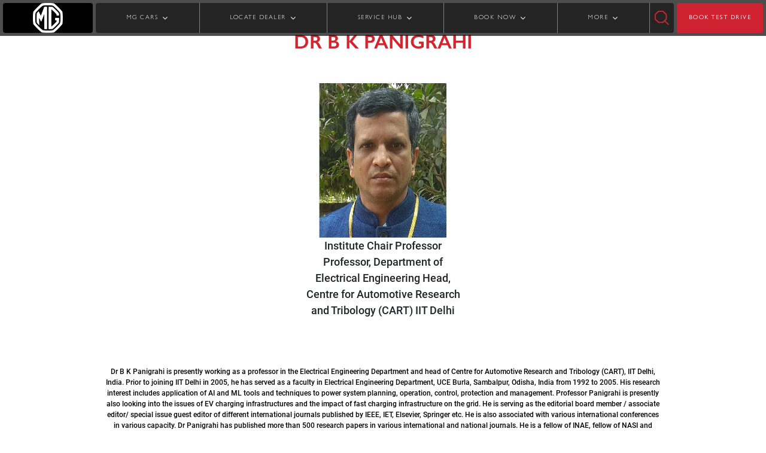

--- FILE ---
content_type: text/html;charset=utf-8
request_url: https://www.mgdehradun.co.in/world-of-mg/jury-member/bk-panigrahi
body_size: 15341
content:

<!DOCTYPE HTML>
<html lang="en">
    <head>
    <meta charset="UTF-8"/>
    <title>World of MG | MG Developer Program &amp; Grant | Dr. B K Panigrahi, Institute chair professor - Head CART IIT DELHI</title>
    
    <meta name="description" content="Know more about Jayanta Deb, Chief Technical Officer -  MG Motor for MG Developer Program &amp; Grant here"/>
    

    

<!-- This is MG Motor Header Template -->



<meta http-equiv="X-UA-Compatible" content="IE=edge"/>
<meta name="viewport" content="width=device-width, initial-scale=1, shrink-to-fit=no"/>
<meta name="robots" content="index, follow"/>
<meta property="og:site_name" content="MG Motor India "/>
<meta name="og:title" content="World of MG | MG Developer Program &amp; Grant | Dr. B K Panigrahi, Institute chair professor - Head CART IIT DELHI"/>
<meta property="og:description" content="Know more about Jayanta Deb, Chief Technical Officer -  MG Motor for MG Developer Program &amp; Grant here"/>
<meta property="og:type" content="website"/>
<meta name="og:image"/>
<meta name="og:url" content="https://www.mgdehradun.co.in/world-of-mg/jury-member/bk-panigrahi"/>
<meta name="facebook-domain-verification" content="7rnn1amk6b3t5qz2cyxd4u04tp88ld"/>
<meta name="referrer" content="strict-origin-when-cross-origin"/>
<script defer="defer" type="text/javascript" src="https://rum.hlx.page/.rum/@adobe/helix-rum-js@%5E2/dist/rum-standalone.js" data-routing="env=prod,tier=publish,ams=MG Motor India Private Limited"></script>
<link rel="canonical" href="https://www.mgmotor.co.in/world-of-mg/jury-member/bk-panigrahi"/>
<link href="/content/dam/mgmotor/icons/mg-icon-001.png" rel="icon" type="image/x-icon"/>


<script async src="https://rum.auditzy.com/NwRMbnmr-www.mgmotor.co.in.js"> </script>


	<meta name="google-site-verification" content="6SQ6DXWQtANb-UCYdJ0kaVJ-bKvwa2Yx8f5cZo8DpgI"/>


	
    
<link rel="stylesheet" href="/etc.clientlibs/mgmotor/clientlibs/clientlib-dependencies.min.ACSHASH6fe5d4427361a4c0ca5a75457e3e4256.css" type="text/css">
<script src="/etc.clientlibs/clientlibs/granite/jquery.min.ACSHASHf65891607efbe75b84a8031849cec6c7.js"></script>
<script src="/etc.clientlibs/mgmotor/clientlibs/clientlib-dependencies.min.ACSHASHba3ce361fb1b1bda7e15f9c8db4bba97.js"></script>



	
    
<link rel="stylesheet" href="/etc.clientlibs/clientlibs/granite/jquery-ui.min.ACSHASH8803c9ee6cf6b1e2f196b6d5a768bc5f.css" type="text/css">
<link rel="stylesheet" href="/etc.clientlibs/mgmotor/clientlibs/clientlib-base.min.ACSHASHbf823419c9a710265969ba1202683417.css" type="text/css">



	
		
			
    
<link rel="stylesheet" href="/etc.clientlibs/mgmotor/clientlibs/clientlib-site/components/dm-asset-gallery.min.ACSHASH4f265b8a5ff79eb8453a55fcd99818c6.css" type="text/css">



		
	
	
	

















	
		<script type="text/javascript">
			var digitalData = "";
			digitalData = {"page":{"pageInfo":{"siteSection":"Home|world-of-mg|jury-member|bk-panigrahi","pageType":"Static","pageTitle":"World of MG|MG Developer Program & Grant| Jayanta Deb,Chief Technical Officer, MG Motor","language":"en","pageURL":"https://www.mgmotor.co.in/world-of-mg/jury-member/bk-panigrahi","pageName":"world-of-mg|jury-member|bk-panigrahi"}}};
		</script>
		
		<script src="//assets.adobedtm.com/launch-EN87d9ed3da2894bf4a1de017ed02118ec.min.js" async></script>

	



	<script type='application/ld+json'>
	{
		"@context": "http://schema.org",
		"@type": "Organization",
		"@id": "https://www.mgmotor.co.in/world-of-mg/jury-member/bk-panigrahi",
		"url": "https://www.mgmotor.co.in/world-of-mg/jury-member/bk-panigrahi",
		"logo": "https://www.mgdehradun.co.in/content/dam/mgmotor/icons/icon-mg-logo.svg",
		"name": "Morris Garages India",
"legalName" : "MG Motor India Pvt. Ltd.",
    "brand" : "Morris Garages India",
    "alternateName" : " MG Motor India ",
"parentOrganization" : "Morris Garages",
"image" : "https://www.mgmotor.co.in/content/dam/mgmotor/product-banners/mg-hector/home-tabPortrait.jpg",
    "address": {
  "@type": "PostalAddress",
  "streetAddress": "10th Floor, Experion Centre, 32nd Milestone",
  "addressLocality": "Gurugram",
  "addressRegion": "Haryana",
  "postalCode": "122001",
  "addressCountry": "INDIA"
  },
  "sameAs": [
  "https://www.instagram.com/mgmotorin/",
  "https://www.facebook.com/MGMotorIN/",
  "https://twitter.com/MGIndiaSupport ",
  "https://www.youtube.com/c/MGMotorIndia",
  "https://en.wikipedia.org/wiki/MG_Motor_India"
  ],
"contactPoint": [
{
"@type": "ContactPoint",
"telephone": "+1-800-100-6464",
"contactType": "sales",
"areaServed": [ "India" ]
}]
	}
	</script>


    
    
    

    

    
    
    

    
</head>
    <body class="page basicpage" id="page-61f525f382">
        
        
        
            




            



            
  
  
  <div id="main-wrapper">
  <!-- Header Fragment Starts -->
  <div class="xfpage page basicpage header experiencefragment">

    



<div class="xf-content-height">
    


<div class="aem-Grid aem-Grid--12 aem-Grid--default--12 ">
    
    <div class="responsivegrid aem-GridColumn aem-GridColumn--default--12">


<div class="aem-Grid aem-Grid--12 aem-Grid--default--12 ">
    
    <div class="headerWrapperComponent parbase solid-header aem-GridColumn aem-GridColumn--default--12"><!-- Header wrapper component -->


    <section class="mg-headerwrapper-revamp">
        <header class="desktop-header d-none d-lg-flex header sticky-header">
            <div class="logo-container">
                <a href="/" class="logo-anchor">
                    <img class="img-fluid img-fluid" src="https://mgmotor.scene7.com/is/image/mgmotor/mg-icon-006?fmt=webp-alpha" fetchpriority="high" height="50" alt="logo"/>
                </a>
            </div>
            

            <div class="wrapperSeperator">
                <nav class="navigation">
                    <ul id="link-list">
                        
                            <li class="dropdown closed" id="MG CARS">
                                
                                
                                <span class="link-anchor">MG CARS </span>
                                
                                
		<!-- Left text right image -->

    <div class="megamenu">
        <div class="carMenu">
            <div class="car-names">
                <h3 class="car-names-heading">Explore</h3>
                <ul class="carnamesList">
                    
                        <li id="car-names-list-li" data-mapping="MG Windsor EV" class="car-names-list-items active">
                            <span class="car-name-anchor" href="javascript:void(0)">MG Windsor EV</span>
                            <span id="model-top-text" class="d-none modelTopText" data-mapping="MG Windsor EV" data-carSubtitle="INDIA&#39;S FIRST INTELLIGENT CUV" data-carTitle="MG WINDSOR EV"></span>
                            
                                <small id="variants-info" class="d-none variantDetails" data-variants="MG Windsor EV" data-images="https://mgmotor.scene7.com/is/image/mgmotor/cuv-img-dsc-049?fmt=png-alpha" data-alttext="MG Windsor EV" data-mapping="MG Windsor EV" data-price="9.99 LAKH + 3.9/km" data-url="/vehicles/windsor-ev-electric-car-in-india"></small>
                            
                                <small id="variants-info" class="d-none variantDetails" data-variants="MG Windsor EV PRO" data-images="https://mgmotor.scene7.com/is/image/mgmotor/cuv-img-dsc-129?fmt=png-alpha" data-alttext="Windsor EV Pro" data-mapping="MG Windsor EV" data-price="12.25 LAKH + 4.5/km" data-url="/vehicles/windsor-ev-pro"></small>
                            
                                <small id="variants-info" class="d-none variantDetails" data-variants="MG Windsor EV Inspire" data-images="https://mgmotor.scene7.com/is/image/mgmotor/windsor-hd-img-dsc-001?fmt=png-alpha" data-alttext="Windsor Inspire" data-mapping="MG Windsor EV" data-price="9.99 LAKH + 3.9/km" data-url="/vehicles/windsor-ev-inspire"></small>
                            
                        </li>
                    
                        <li id="car-names-list-li" data-mapping="MG Hector" class="car-names-list-items">
                            <span class="car-name-anchor" href="javascript:void(0)">MG Hector</span>
                            <span id="model-top-text" class="d-none modelTopText" data-mapping="MG Hector" data-carSubtitle="IT&#39;S A HUMAN THING" data-carTitle="MG HECTOR"></span>
                            
                                <small id="variants-info" class="d-none variantDetails" data-variants="MG Hector " data-images="https://mgmotor.scene7.com/is/image/mgmotor/hd-img-dsc-001?fmt=png-alpha" data-alttext="hector-5-seater" data-mapping="MG Hector" data-price="14.00* LAKH" data-url="/vehicles/mghector"></small>
                            
                                <small id="variants-info" class="d-none variantDetails" data-variants="MG Hector Plus 6 Seater" data-images="https://mgmotor.scene7.com/is/image/mgmotor/hd-img-dsc-002?fmt=png-alpha" data-alttext="hector-6-seater" data-mapping="MG Hector" data-price="16.05* LAKH" data-url="/vehicles/mghector-plus-6-seater"></small>
                            
                                <small id="variants-info" class="d-none variantDetails" data-variants="MG Hector Plus 7 Seater" data-images="https://mgmotor.scene7.com/is/image/mgmotor/hd-img-dsc-003?fmt=png-alpha" data-alttext="hector-7-seater" data-mapping="MG Hector" data-price="16.05* LAKH" data-url="/vehicles/mghector-plus-7-seater"></small>
                            
                                <small id="variants-info" class="d-none variantDetails" data-variants="MG Hector Blackstorm" data-images="https://mgmotor.scene7.com/is/image/mgmotor/hd-img-dsc-034?fmt=png-alpha" data-alttext="hector-blackstorm" data-mapping="MG Hector" data-price="14.00* LAKH" data-url="/vehicles/mghector-black-storm"></small>
                            
                                <small id="variants-info" class="d-none variantDetails" data-variants="MG Hector Snowstorm" data-images="https://mgmotor.scene7.com/is/image/mgmotor/mg-img-dsc-0146?fmt=png-alpha" data-alttext="MG Hector Snowstorm" data-mapping="MG Hector" data-price="14.00* LAKH" data-url="/vehicles/mghector-snowstorm"></small>
                            
                        </li>
                    
                        <li id="car-names-list-li" data-mapping="MG Comet EV" class="car-names-list-items">
                            <span class="car-name-anchor" href="javascript:void(0)">MG Comet EV</span>
                            <span id="model-top-text" class="d-none modelTopText" data-mapping="MG Comet EV" data-carSubtitle="THE STREET SMART CAR " data-carTitle="MG COMET EV"></span>
                            
                                <small id="variants-info" class="d-none variantDetails" data-variants="MG Comet EV" data-images="https://mgmotor.scene7.com/is/image/mgmotor/hd-img-dsc-044?fmt=png-alpha" data-alttext="comet-ev" data-mapping="MG Comet EV" data-price="4.99 LAKH + 3.1/km" data-url="/vehicles/comet-ev-electric-car-in-india"></small>
                            
                                <small id="variants-info" class="d-none variantDetails" data-variants="MG Comet EV Blackstorm" data-images="https://mgmotor.scene7.com/is/image/mgmotor/hd-img-dsc-045?fmt=png-alpha" data-alttext="comet-ev-blackstorm" data-mapping="MG Comet EV" data-price="7.63 LAKH + 3.1/km" data-url="/vehicles/mg-comet-ev-blackstorm"></small>
                            
                        </li>
                    
                        <li id="car-names-list-li" data-mapping="MG Astor" class="car-names-list-items">
                            <span class="car-name-anchor" href="javascript:void(0)">MG Astor</span>
                            <span id="model-top-text" class="d-none modelTopText" data-mapping="MG Astor" data-carSubtitle="THE BLOCKBUSTER SUV" data-carTitle="MG ASTOR"></span>
                            
                                <small id="variants-info" class="d-none variantDetails" data-variants="MG Astor" data-images="https://mgmotor.scene7.com/is/image/mgmotor/hd-img-dsc-038?fmt=png-alpha" data-alttext="astor" data-mapping="MG Astor" data-price="9.65* LAKH" data-url="/vehicles/mgastor"></small>
                            
                        </li>
                    
                        <li id="car-names-list-li" data-mapping="MG ZS EV" class="car-names-list-items">
                            <span class="car-name-anchor" href="javascript:void(0)">MG ZS EV</span>
                            <span id="model-top-text" class="d-none modelTopText" data-mapping="MG ZS EV" data-carSubtitle="INDIA&#39;S FIRST PURE ELECTRIC INTERNET SUV" data-carTitle="MG ZS EV"></span>
                            
                                <small id="variants-info" class="d-none variantDetails" data-variants="MG ZS EV" data-images="https://mgmotor.scene7.com/is/image/mgmotor/hd-img-dsc-007?fmt=png-alpha" data-alttext="mg-zs-ev" data-mapping="MG ZS EV" data-price="13 LAKH + 4.5/km" data-url="/vehicles/mgzsev-electric-car-in-india"></small>
                            
                        </li>
                    
                        <li id="car-names-list-li" data-mapping="MG Gloster" class="car-names-list-items">
                            <span class="car-name-anchor" href="javascript:void(0)">MG Gloster</span>
                            <span id="model-top-text" class="d-none modelTopText" data-mapping="MG Gloster" data-carSubtitle="DRIVE UNSTOPPABLE" data-carTitle="MG GLOSTER"></span>
                            
                                <small id="variants-info" class="d-none variantDetails" data-variants="MG Gloster" data-images="https://mgmotor.scene7.com/is/image/mgmotor/hd-img-dsc-023?fmt=png-alpha" data-alttext="gloster" data-mapping="MG Gloster" data-price="38.33* LAKH" data-url="/vehicles/mggloster"></small>
                            
                                <small id="variants-info" class="d-none variantDetails" data-variants="MG Gloster Blackstorm" data-images="https://mgmotor.scene7.com/is/image/mgmotor/gs-img-dsc-094?fmt=png-alpha" data-alttext="gloster-blackstorm" data-mapping="MG Gloster" data-price="40.46* LAKH" data-url="/vehicles/mggloster-black-storm"></small>
                            
                                <small id="variants-info" class="d-none variantDetails" data-variants="MG Gloster Storm Series" data-images="https://mgmotor.scene7.com/is/image/mgmotor/gs-img-dsc-095?fmt=png-alpha" data-alttext="MG Gloster Blackstorm" data-mapping="MG Gloster" data-price="41.07* LAKH" data-url="/vehicles/mggloster-storm-series"></small>
                            
                        </li>
                    
                </ul>
            </div>

            <div class="car-variants" id="carVariantWrapper">

                <!-- Placeholder for Dynamic div on the right side -->

            </div>
        </div>
    </div>

    <!-- Mobile view for vehicle section -->

    <ul class="sub-menu d-none">
        <li class="back"></li>
        
            <li class="accordion">MG Windsor EV</li>
            <div class="accordion-content">
                
                    <div>
                        <a class=" accordion-anchor" href="/vehicles/windsor-ev-electric-car-in-india">
                            <img class="lozad" data-src="https://mgmotor.scene7.com/is/image/mgmotor/cuv-img-dsc-049?fmt=png-alpha" src="" alt="MG Windsor EV"/>
                            <p class="car-model-name-accordion">MG Windsor EV</p>
                            <p class="car-model-price-accordion">9.99 LAKH + 3.9/km</p>
                        </a>                        
                         
                    </div>
                
                    <div>
                        <a class=" accordion-anchor" href="/vehicles/windsor-ev-pro">
                            <img class="lozad" data-src="https://mgmotor.scene7.com/is/image/mgmotor/cuv-img-dsc-129?fmt=png-alpha" src="" alt="Windsor EV Pro"/>
                            <p class="car-model-name-accordion">MG Windsor EV PRO</p>
                            <p class="car-model-price-accordion">12.25 LAKH + 4.5/km</p>
                        </a>                        
                         
                    </div>
                
                    <div>
                        <a class=" accordion-anchor" href="/vehicles/windsor-ev-inspire">
                            <img class="lozad" data-src="https://mgmotor.scene7.com/is/image/mgmotor/windsor-hd-img-dsc-001?fmt=png-alpha" src="" alt="Windsor Inspire"/>
                            <p class="car-model-name-accordion">MG Windsor EV Inspire</p>
                            <p class="car-model-price-accordion">9.99 LAKH + 3.9/km</p>
                        </a>                        
                         
                    </div>
                
            </div>
        
            <li class="accordion">MG Hector</li>
            <div class="accordion-content">
                
                    <div>
                        <a class=" accordion-anchor" href="/vehicles/mghector">
                            <img class="lozad" data-src="https://mgmotor.scene7.com/is/image/mgmotor/hd-img-dsc-001?fmt=png-alpha" src="" alt="hector-5-seater"/>
                            <p class="car-model-name-accordion">MG Hector </p>
                            <p class="car-model-price-accordion">14.00* LAKH</p>
                        </a>                        
                         
                    </div>
                
                    <div>
                        <a class=" accordion-anchor" href="/vehicles/mghector-plus-6-seater">
                            <img class="lozad" data-src="https://mgmotor.scene7.com/is/image/mgmotor/hd-img-dsc-002?fmt=png-alpha" src="" alt="hector-6-seater"/>
                            <p class="car-model-name-accordion">MG Hector Plus 6 Seater</p>
                            <p class="car-model-price-accordion">16.05* LAKH</p>
                        </a>                        
                         
                    </div>
                
                    <div>
                        <a class=" accordion-anchor" href="/vehicles/mghector-plus-7-seater">
                            <img class="lozad" data-src="https://mgmotor.scene7.com/is/image/mgmotor/hd-img-dsc-003?fmt=png-alpha" src="" alt="hector-7-seater"/>
                            <p class="car-model-name-accordion">MG Hector Plus 7 Seater</p>
                            <p class="car-model-price-accordion">16.05* LAKH</p>
                        </a>                        
                         
                    </div>
                
                    <div>
                        <a class=" accordion-anchor" href="/vehicles/mghector-black-storm">
                            <img class="lozad" data-src="https://mgmotor.scene7.com/is/image/mgmotor/hd-img-dsc-034?fmt=png-alpha" src="" alt="hector-blackstorm"/>
                            <p class="car-model-name-accordion">MG Hector Blackstorm</p>
                            <p class="car-model-price-accordion">14.00* LAKH</p>
                        </a>                        
                         
                    </div>
                
                    <div>
                        <a class=" accordion-anchor" href="/vehicles/mghector-snowstorm">
                            <img class="lozad" data-src="https://mgmotor.scene7.com/is/image/mgmotor/mg-img-dsc-0146?fmt=png-alpha" src="" alt="MG Hector Snowstorm"/>
                            <p class="car-model-name-accordion">MG Hector Snowstorm</p>
                            <p class="car-model-price-accordion">14.00* LAKH</p>
                        </a>                        
                         
                    </div>
                
            </div>
        
            <li class="accordion">MG Comet EV</li>
            <div class="accordion-content">
                
                    <div>
                        <a class=" accordion-anchor" href="/vehicles/comet-ev-electric-car-in-india">
                            <img class="lozad" data-src="https://mgmotor.scene7.com/is/image/mgmotor/hd-img-dsc-044?fmt=png-alpha" src="" alt="comet-ev"/>
                            <p class="car-model-name-accordion">MG Comet EV</p>
                            <p class="car-model-price-accordion">4.99 LAKH + 3.1/km</p>
                        </a>                        
                         
                    </div>
                
                    <div>
                        <a class=" accordion-anchor" href="/vehicles/mg-comet-ev-blackstorm">
                            <img class="lozad" data-src="https://mgmotor.scene7.com/is/image/mgmotor/hd-img-dsc-045?fmt=png-alpha" src="" alt="comet-ev-blackstorm"/>
                            <p class="car-model-name-accordion">MG Comet EV Blackstorm</p>
                            <p class="car-model-price-accordion">7.63 LAKH + 3.1/km</p>
                        </a>                        
                         
                    </div>
                
            </div>
        
            <li class="accordion">MG Astor</li>
            <div class="accordion-content">
                
                    <div>
                        <a class=" accordion-anchor" href="/vehicles/mgastor">
                            <img class="lozad" data-src="https://mgmotor.scene7.com/is/image/mgmotor/hd-img-dsc-038?fmt=png-alpha" src="" alt="astor"/>
                            <p class="car-model-name-accordion">MG Astor</p>
                            <p class="car-model-price-accordion">9.65* LAKH</p>
                        </a>                        
                         
                    </div>
                
            </div>
        
            <li class="accordion">MG ZS EV</li>
            <div class="accordion-content">
                
                    <div>
                        <a class=" accordion-anchor" href="/vehicles/mgzsev-electric-car-in-india">
                            <img class="lozad" data-src="https://mgmotor.scene7.com/is/image/mgmotor/hd-img-dsc-007?fmt=png-alpha" src="" alt="mg-zs-ev"/>
                            <p class="car-model-name-accordion">MG ZS EV</p>
                            <p class="car-model-price-accordion">13 LAKH + 4.5/km</p>
                        </a>                        
                         
                    </div>
                
            </div>
        
            <li class="accordion">MG Gloster</li>
            <div class="accordion-content">
                
                    <div>
                        <a class=" accordion-anchor" href="/vehicles/mggloster">
                            <img class="lozad" data-src="https://mgmotor.scene7.com/is/image/mgmotor/hd-img-dsc-023?fmt=png-alpha" src="" alt="gloster"/>
                            <p class="car-model-name-accordion">MG Gloster</p>
                            <p class="car-model-price-accordion">38.33* LAKH</p>
                        </a>                        
                         
                    </div>
                
                    <div>
                        <a class=" accordion-anchor" href="/vehicles/mggloster-black-storm">
                            <img class="lozad" data-src="https://mgmotor.scene7.com/is/image/mgmotor/gs-img-dsc-094?fmt=png-alpha" src="" alt="gloster-blackstorm"/>
                            <p class="car-model-name-accordion">MG Gloster Blackstorm</p>
                            <p class="car-model-price-accordion">40.46* LAKH</p>
                        </a>                        
                         
                    </div>
                
                    <div>
                        <a class=" accordion-anchor" href="/vehicles/mggloster-storm-series">
                            <img class="lozad" data-src="https://mgmotor.scene7.com/is/image/mgmotor/gs-img-dsc-095?fmt=png-alpha" src="" alt="MG Gloster Blackstorm"/>
                            <p class="car-model-name-accordion">MG Gloster Storm Series</p>
                            <p class="car-model-price-accordion">41.07* LAKH</p>
                        </a>                        
                         
                    </div>
                
            </div>
        
    </ul>

		
		
		
		
		



                            </li>

                        
                            <li class="dropdown closed" id="LOCATE DEALER">
                                
                                
                                <span class="link-anchor">LOCATE DEALER </span>
                                
                                
		
		<!-- Three image text view -->

	<div class="megamenu">
		<div class="owl-carousel owl-theme megaMenuCarousel">
			
				
				<a class="header-click" href="/tools/car-dealers">
					<div class="item threeImageTextView-wrapper">
						
						<img class="threeImageTextView-image lozad" data-src="https://mgmotor.scene7.com/is/image/mgmotor/hd-img-dsc-040" src="" alt="dealer-2"/>
					</div>
					<p class="threeImageTextView-anchor"> Locate Dealers</p>	
				</a>
			
				
				<a class="header-click" href="/tools/charger-locator">
					<div class="item threeImageTextView-wrapper">
						
						<img class="threeImageTextView-image lozad" data-src="https://mgmotor.scene7.com/is/image/mgmotor/hd-img-dsc-012" src="" alt="dealer-3"/>
					</div>
					<p class="threeImageTextView-anchor"> Locate EV chargers</p>	
				</a>
			
		</div>
	</div>
	
<!-- For mobile view -->
<ul class="sub-menu d-none">
   <li class="back"></li>
   
   <li>
      	
      <a class="header-click" href="/tools/car-dealers">Locate Dealers</a>	
   </li>
   
   <li>
      	
      <a class="header-click" href="/tools/charger-locator">Locate EV chargers</a>	
   </li>
   
</ul>

		
		
		
		



                            </li>

                        
                            <li class="dropdown closed" id="SERVICE HUB">
                                
                                
                                <span class="link-anchor">SERVICE HUB </span>
                                
                                
		
		
		<!-- Five image and text view -->
					
<div class="megamenu">
	<div class="dropdown-content">
		
			<div class="tabThreeClassname grey-on-hover">
				<a class="tabThreeClassname-anchor" href="/vehicles/windsor-ev-electric-car-in-india/service">
					
					<img class="tabThreeClassname-img lozad" data-src="https://mgmotor.scene7.com/is/image/mgmotor/cuv-img-dsc-049?fmt=png-alpha" src="" alt="Windsor-EV"/>
					<p class="tabThreeClassname-para">MG Windsor EV</p>
					<span>Book Service></span>
				</a>
			</div>
		
			<div class="tabThreeClassname grey-on-hover">
				<a class="tabThreeClassname-anchor" href="/service">
					
					<img class="tabThreeClassname-img lozad" data-src="https://mgmotor.scene7.com/is/image/mgmotor/hd-img-dsc-016?fmt=png-alpha" src="" alt="MG Hector"/>
					<p class="tabThreeClassname-para">MG Hector</p>
					<span>Book Service></span>
				</a>
			</div>
		
			<div class="tabThreeClassname grey-on-hover">
				<a class="tabThreeClassname-anchor" href="/vehicles/comet-ev-electric-car-in-india/service">
					
					<img class="tabThreeClassname-img lozad" data-src="https://mgmotor.scene7.com/is/image/mgmotor/hd-img-dsc-013?fmt=png-alpha" src="" alt="comet-service"/>
					<p class="tabThreeClassname-para">MG Comet EV</p>
					<span>Book Service></span>
				</a>
			</div>
		
			<div class="tabThreeClassname grey-on-hover">
				<a class="tabThreeClassname-anchor" href="/service/astor-my-mg-shield">
					
					<img class="tabThreeClassname-img lozad" data-src="https://mgmotor.scene7.com/is/image/mgmotor/hd-img-dsc-015?fmt=png-alpha" src="" alt="MG Astor"/>
					<p class="tabThreeClassname-para">MG Astor</p>
					<span>Book Service></span>
				</a>
			</div>
		
			<div class="tabThreeClassname grey-on-hover">
				<a class="tabThreeClassname-anchor" href="/vehicles/mgzsev-electric-car-in-india/mg-e-shield-services">
					
					<img class="tabThreeClassname-img lozad" data-src="https://mgmotor.scene7.com/is/image/mgmotor/hd-img-dsc-014?fmt=png-alpha" src="" alt="MG ZS EV"/>
					<p class="tabThreeClassname-para">MG ZS EV</p>
					<span>Book Service></span>
				</a>
			</div>
		
			<div class="tabThreeClassname grey-on-hover">
				<a class="tabThreeClassname-anchor" href="/tools/my-mg-shield">
					
					<img class="tabThreeClassname-img lozad" data-src="https://mgmotor.scene7.com/is/image/mgmotor/hd-img-dsc-017?fmt=png-alpha" src="" alt="MG Gloster"/>
					<p class="tabThreeClassname-para">MG Gloster</p>
					<span>Book Service></span>
				</a>
			</div>
		
	</div>
</div>

<!-- For mobile view -->
<ul class="sub-menu d-none">
   <li class="back"></li>
   
   <li>
      <a class="header-click" href="/vehicles/windsor-ev-electric-car-in-india/service">MG Windsor EV</a>
   </li>
   
   <li>
      <a class="header-click" href="/service">MG Hector</a>
   </li>
   
   <li>
      <a class="header-click" href="/vehicles/comet-ev-electric-car-in-india/service">MG Comet EV</a>
   </li>
   
   <li>
      <a class="header-click" href="/service/astor-my-mg-shield">MG Astor</a>
   </li>
   
   <li>
      <a class="header-click" href="/vehicles/mgzsev-electric-car-in-india/mg-e-shield-services">MG ZS EV</a>
   </li>
   
   <li>
      <a class="header-click" href="/tools/my-mg-shield">MG Gloster</a>
   </li>
   
</ul>
	
		
		
		



                            </li>

                        
                            <li class="dropdown closed" id="BOOK NOW">
                                
                                
                                <span class="link-anchor">BOOK NOW </span>
                                
                                
		
		
		<!-- Five image and text view -->
					
<div class="megamenu">
	<div class="dropdown-content">
		
			<div class="tabThreeClassname grey-on-hover">
				<a class="tabThreeClassname-anchor" href="/vehicles/mg-ebooking">
					
					<img class="tabThreeClassname-img lozad" data-src="https://mgmotor.scene7.com/is/image/mgmotor/hd-img-dsc-035" src="" alt="E-Booking"/>
					<p class="tabThreeClassname-para">E-Book Your MG</p>
					<span>E-Book Your MG></span>
				</a>
			</div>
		
			<div class="tabThreeClassname grey-on-hover">
				<a class="tabThreeClassname-anchor" href="/tools/booking-status">
					
					<img class="tabThreeClassname-img lozad" data-src="https://mgmotor.scene7.com/is/image/mgmotor/hd-img-dsc-021" src="" alt="Booking Status"/>
					<p class="tabThreeClassname-para">Booking Status</p>
					<span>Booking Status></span>
				</a>
			</div>
		
			<div class="tabThreeClassname grey-on-hover">
				<a class="tabThreeClassname-anchor" href="/tools/complete-your-booking">
					
					<img class="tabThreeClassname-img lozad" data-src="https://mgmotor.scene7.com/is/image/mgmotor/hd-img-dsc-020" src="" alt="Manage Booking"/>
					<p class="tabThreeClassname-para">Manage Booking</p>
					<span>Manage Booking></span>
				</a>
			</div>
		
	</div>
</div>

<!-- For mobile view -->
<ul class="sub-menu d-none">
   <li class="back"></li>
   
   <li>
      <a class="header-click" href="/vehicles/mg-ebooking">E-Book Your MG</a>
   </li>
   
   <li>
      <a class="header-click" href="/tools/booking-status">Booking Status</a>
   </li>
   
   <li>
      <a class="header-click" href="/tools/complete-your-booking">Manage Booking</a>
   </li>
   
</ul>
	
		
		
		



                            </li>

                        
                            <li class="dropdown closed" id="MORE">
                                
                                
                                <span class="link-anchor">MORE </span>
                                
                                
		
		
		
		<!-- Image center text on left and right -->


	<div class="megamenu">
		<div class="moreMenu">
				
					<div class="menu-column">
						<div class="menu-header">Brand</div>
						<ul class="menu">
							
								<li class="more-menu-li">
                                
								<a class="more-menu-anchor header-click" href="https://corp.mgmotor.co.in/about-us">About MG</a>
								</li>
							
								<li class="more-menu-li">
                                <a class="more-menu-anchor header-click" href="/brand/history">History</a>
								
								</li>
							
								<li class="more-menu-li">
                                
								<a class="more-menu-anchor header-click" href="https://corp.mgmotor.co.in/life-at-mg">Life At MG</a>
								</li>
							
								<li class="more-menu-li">
                                <a class="more-menu-anchor header-click" href="/careers">Careers</a>
								
								</li>
							
						</ul>
					</div>
				
		
			<div class="image-column">
				
				<img class="car-image-moreMenu lozad" data-src="https://mgmotor.scene7.com/is/image/mgmotor/hd-img-dsc-040" src="" alt="center-image"/>
			</div>
			<div class="divider"></div>
				
					<div class="menu-column">
						<div class="menu-header">More</div>
						<ul class="menu">
							
								<li class="more-menu-li"> 
                                
								<a class="more-menu-anchor header-click" href="https://cc.mgmotor.co.in">Virtual Showroom</a>
								</li>
							
								<li class="more-menu-li"> 
                                <a class="more-menu-anchor header-click" href="/tools/trip-planner">EV Trip Planner</a>
								
								</li>
							
								<li class="more-menu-li"> 
                                <a class="more-menu-anchor header-click" href="/media-center">Media</a>
								
								</li>
							
						</ul>
					</div>
				
		</div>
	</div>

<!-- For Mobile View -->
<ul class="sub-menu d-none">
   <li class="back"></li>
	
		<li class="accordion">Brand</li>
		<div class="accordion-content">
			<ul>
									
					<li>
						
						<a class="header-click" href="https://corp.mgmotor.co.in/about-us">About MG</a>
					</li>
									
					<li>
						<a class="header-click" href="/brand/history">History</a>
						
					</li>
									
					<li>
						
						<a class="header-click" href="https://corp.mgmotor.co.in/life-at-mg">Life At MG</a>
					</li>
									
					<li>
						<a class="header-click" href="/careers">Careers</a>
						
					</li>
				
			</ul>
		</div>
	
	
		<li class="accordion">More</li>
		<div class="accordion-content">
			<ul>
				
					<li>
						
						<a class="header-click" href="https://cc.mgmotor.co.in">Virtual Showroom</a>
					</li>
				
					<li>
						<a class="header-click" href="/tools/trip-planner">EV Trip Planner</a>
						
					</li>
				
					<li>
						<a class="header-click" href="/media-center">Media</a>
						
					</li>
				
			</ul>
		</div>
	
</ul>

		
		



                            </li>

                        
                        
                    </ul>
                </nav>
            </div>

            <div class="search-icon search-box" id="searchWrapper" search-href="/search?searchstring=">
                <img class="search-icon-img img-fluid cursor-pointer w-100" width="24" height="24" src="/content/dam/mgmotor/header-images/icon-img-dsc-001.svg" fetchpriority="high" id="searchIcon" alt="search-icon"/>
                <div class="search-input">
                    <input type="text" id="searchInputDesktop" name="searchInputDesktop" class="form-control searchInput" placeholder="Search" aria-label="search input"/>
                    <img class="search-icon-img-bar searchIconBar cursor-pointer" width="20" height="20" src="/content/dam/mgmotor/header-images/icon-img-dsc-001.svg" id="searchIconBar" alt="search-icon-bar"/>
                </div>
            </div>
            <a href="/tools/test-drive" class="book-test-drive-button">BOOK TEST DRIVE</a>
        </header>

        <!--Header for mobile-->

        <header class="mobile-header d-flex d-lg-none header sticky-header">

            <div class="logo-container">
                <a href="/" class="logo-anchor">
                    <img class="d-inline-block d-lg-none img-fluid img-fluid" src="https://mgmotor.scene7.com/is/image/mgmotor/mg-icon-006?fmt=webp-alpha" fetchpriority="high" height="50" alt="logo"/>
                </a>
            </div>

            <a href="/tools/test-drive" class="book-test-drive-button ms-auto me-2">BOOK TEST DRIVE</a>

            <div class="hamburger-menu  ">
                <input type="checkbox" id="navbar-toggler" class="navbar-toggler"/>
                <label for="navbar-toggler" class="navbar-toggler-icon" aria-label="hamburger icon"></label>
            </div>

            <!-- Search bar and logo -->
            <div id="mobileNav" class="collapse">
                <div class="wrapper-sub-menu">
                    <div class="row">
                        <div class="col">
                            <div class="search-input mobile">
                                <input type="text" id="searchInputMobile" name="searchInputMobile" class="form-control searchInput" placeholder="Search" aria-label="search input"/>
                                <img class="search-icon-img-bar searchIconBar cursor-pointer" width="20" height="20" src="/content/dam/mgmotor/header-images/icon-img-dsc-001.svg" id="searchIconBar" alt="search-icon-bar"/>
                            </div>
                        </div>
                    </div>

                    <ul id="menu-nav">
                        
                            <li class="submenu-mobile has-sub-menu" data-target="MG CARS">
                                
                                
                                <span class="link-anchor">MG CARS </span>
                                
                                
		<!-- Left text right image -->

    <div class="megamenu">
        <div class="carMenu">
            <div class="car-names">
                <h3 class="car-names-heading">Explore</h3>
                <ul class="carnamesList">
                    
                        <li id="car-names-list-li" data-mapping="MG Windsor EV" class="car-names-list-items active">
                            <span class="car-name-anchor" href="javascript:void(0)">MG Windsor EV</span>
                            <span id="model-top-text" class="d-none modelTopText" data-mapping="MG Windsor EV" data-carSubtitle="INDIA&#39;S FIRST INTELLIGENT CUV" data-carTitle="MG WINDSOR EV"></span>
                            
                                <small id="variants-info" class="d-none variantDetails" data-variants="MG Windsor EV" data-images="https://mgmotor.scene7.com/is/image/mgmotor/cuv-img-dsc-049?fmt=png-alpha" data-alttext="MG Windsor EV" data-mapping="MG Windsor EV" data-price="9.99 LAKH + 3.9/km" data-url="/vehicles/windsor-ev-electric-car-in-india"></small>
                            
                                <small id="variants-info" class="d-none variantDetails" data-variants="MG Windsor EV PRO" data-images="https://mgmotor.scene7.com/is/image/mgmotor/cuv-img-dsc-129?fmt=png-alpha" data-alttext="Windsor EV Pro" data-mapping="MG Windsor EV" data-price="12.25 LAKH + 4.5/km" data-url="/vehicles/windsor-ev-pro"></small>
                            
                                <small id="variants-info" class="d-none variantDetails" data-variants="MG Windsor EV Inspire" data-images="https://mgmotor.scene7.com/is/image/mgmotor/windsor-hd-img-dsc-001?fmt=png-alpha" data-alttext="Windsor Inspire" data-mapping="MG Windsor EV" data-price="9.99 LAKH + 3.9/km" data-url="/vehicles/windsor-ev-inspire"></small>
                            
                        </li>
                    
                        <li id="car-names-list-li" data-mapping="MG Hector" class="car-names-list-items">
                            <span class="car-name-anchor" href="javascript:void(0)">MG Hector</span>
                            <span id="model-top-text" class="d-none modelTopText" data-mapping="MG Hector" data-carSubtitle="IT&#39;S A HUMAN THING" data-carTitle="MG HECTOR"></span>
                            
                                <small id="variants-info" class="d-none variantDetails" data-variants="MG Hector " data-images="https://mgmotor.scene7.com/is/image/mgmotor/hd-img-dsc-001?fmt=png-alpha" data-alttext="hector-5-seater" data-mapping="MG Hector" data-price="14.00* LAKH" data-url="/vehicles/mghector"></small>
                            
                                <small id="variants-info" class="d-none variantDetails" data-variants="MG Hector Plus 6 Seater" data-images="https://mgmotor.scene7.com/is/image/mgmotor/hd-img-dsc-002?fmt=png-alpha" data-alttext="hector-6-seater" data-mapping="MG Hector" data-price="16.05* LAKH" data-url="/vehicles/mghector-plus-6-seater"></small>
                            
                                <small id="variants-info" class="d-none variantDetails" data-variants="MG Hector Plus 7 Seater" data-images="https://mgmotor.scene7.com/is/image/mgmotor/hd-img-dsc-003?fmt=png-alpha" data-alttext="hector-7-seater" data-mapping="MG Hector" data-price="16.05* LAKH" data-url="/vehicles/mghector-plus-7-seater"></small>
                            
                                <small id="variants-info" class="d-none variantDetails" data-variants="MG Hector Blackstorm" data-images="https://mgmotor.scene7.com/is/image/mgmotor/hd-img-dsc-034?fmt=png-alpha" data-alttext="hector-blackstorm" data-mapping="MG Hector" data-price="14.00* LAKH" data-url="/vehicles/mghector-black-storm"></small>
                            
                                <small id="variants-info" class="d-none variantDetails" data-variants="MG Hector Snowstorm" data-images="https://mgmotor.scene7.com/is/image/mgmotor/mg-img-dsc-0146?fmt=png-alpha" data-alttext="MG Hector Snowstorm" data-mapping="MG Hector" data-price="14.00* LAKH" data-url="/vehicles/mghector-snowstorm"></small>
                            
                        </li>
                    
                        <li id="car-names-list-li" data-mapping="MG Comet EV" class="car-names-list-items">
                            <span class="car-name-anchor" href="javascript:void(0)">MG Comet EV</span>
                            <span id="model-top-text" class="d-none modelTopText" data-mapping="MG Comet EV" data-carSubtitle="THE STREET SMART CAR " data-carTitle="MG COMET EV"></span>
                            
                                <small id="variants-info" class="d-none variantDetails" data-variants="MG Comet EV" data-images="https://mgmotor.scene7.com/is/image/mgmotor/hd-img-dsc-044?fmt=png-alpha" data-alttext="comet-ev" data-mapping="MG Comet EV" data-price="4.99 LAKH + 3.1/km" data-url="/vehicles/comet-ev-electric-car-in-india"></small>
                            
                                <small id="variants-info" class="d-none variantDetails" data-variants="MG Comet EV Blackstorm" data-images="https://mgmotor.scene7.com/is/image/mgmotor/hd-img-dsc-045?fmt=png-alpha" data-alttext="comet-ev-blackstorm" data-mapping="MG Comet EV" data-price="7.63 LAKH + 3.1/km" data-url="/vehicles/mg-comet-ev-blackstorm"></small>
                            
                        </li>
                    
                        <li id="car-names-list-li" data-mapping="MG Astor" class="car-names-list-items">
                            <span class="car-name-anchor" href="javascript:void(0)">MG Astor</span>
                            <span id="model-top-text" class="d-none modelTopText" data-mapping="MG Astor" data-carSubtitle="THE BLOCKBUSTER SUV" data-carTitle="MG ASTOR"></span>
                            
                                <small id="variants-info" class="d-none variantDetails" data-variants="MG Astor" data-images="https://mgmotor.scene7.com/is/image/mgmotor/hd-img-dsc-038?fmt=png-alpha" data-alttext="astor" data-mapping="MG Astor" data-price="9.65* LAKH" data-url="/vehicles/mgastor"></small>
                            
                        </li>
                    
                        <li id="car-names-list-li" data-mapping="MG ZS EV" class="car-names-list-items">
                            <span class="car-name-anchor" href="javascript:void(0)">MG ZS EV</span>
                            <span id="model-top-text" class="d-none modelTopText" data-mapping="MG ZS EV" data-carSubtitle="INDIA&#39;S FIRST PURE ELECTRIC INTERNET SUV" data-carTitle="MG ZS EV"></span>
                            
                                <small id="variants-info" class="d-none variantDetails" data-variants="MG ZS EV" data-images="https://mgmotor.scene7.com/is/image/mgmotor/hd-img-dsc-007?fmt=png-alpha" data-alttext="mg-zs-ev" data-mapping="MG ZS EV" data-price="13 LAKH + 4.5/km" data-url="/vehicles/mgzsev-electric-car-in-india"></small>
                            
                        </li>
                    
                        <li id="car-names-list-li" data-mapping="MG Gloster" class="car-names-list-items">
                            <span class="car-name-anchor" href="javascript:void(0)">MG Gloster</span>
                            <span id="model-top-text" class="d-none modelTopText" data-mapping="MG Gloster" data-carSubtitle="DRIVE UNSTOPPABLE" data-carTitle="MG GLOSTER"></span>
                            
                                <small id="variants-info" class="d-none variantDetails" data-variants="MG Gloster" data-images="https://mgmotor.scene7.com/is/image/mgmotor/hd-img-dsc-023?fmt=png-alpha" data-alttext="gloster" data-mapping="MG Gloster" data-price="38.33* LAKH" data-url="/vehicles/mggloster"></small>
                            
                                <small id="variants-info" class="d-none variantDetails" data-variants="MG Gloster Blackstorm" data-images="https://mgmotor.scene7.com/is/image/mgmotor/gs-img-dsc-094?fmt=png-alpha" data-alttext="gloster-blackstorm" data-mapping="MG Gloster" data-price="40.46* LAKH" data-url="/vehicles/mggloster-black-storm"></small>
                            
                                <small id="variants-info" class="d-none variantDetails" data-variants="MG Gloster Storm Series" data-images="https://mgmotor.scene7.com/is/image/mgmotor/gs-img-dsc-095?fmt=png-alpha" data-alttext="MG Gloster Blackstorm" data-mapping="MG Gloster" data-price="41.07* LAKH" data-url="/vehicles/mggloster-storm-series"></small>
                            
                        </li>
                    
                </ul>
            </div>

            <div class="car-variants" id="carVariantWrapper">

                <!-- Placeholder for Dynamic div on the right side -->

            </div>
        </div>
    </div>

    <!-- Mobile view for vehicle section -->

    <ul class="sub-menu d-none">
        <li class="back"></li>
        
            <li class="accordion">MG Windsor EV</li>
            <div class="accordion-content">
                
                    <div>
                        <a class=" accordion-anchor" href="/vehicles/windsor-ev-electric-car-in-india">
                            <img class="lozad" data-src="https://mgmotor.scene7.com/is/image/mgmotor/cuv-img-dsc-049?fmt=png-alpha" src="" alt="MG Windsor EV"/>
                            <p class="car-model-name-accordion">MG Windsor EV</p>
                            <p class="car-model-price-accordion">9.99 LAKH + 3.9/km</p>
                        </a>                        
                         
                    </div>
                
                    <div>
                        <a class=" accordion-anchor" href="/vehicles/windsor-ev-pro">
                            <img class="lozad" data-src="https://mgmotor.scene7.com/is/image/mgmotor/cuv-img-dsc-129?fmt=png-alpha" src="" alt="Windsor EV Pro"/>
                            <p class="car-model-name-accordion">MG Windsor EV PRO</p>
                            <p class="car-model-price-accordion">12.25 LAKH + 4.5/km</p>
                        </a>                        
                         
                    </div>
                
                    <div>
                        <a class=" accordion-anchor" href="/vehicles/windsor-ev-inspire">
                            <img class="lozad" data-src="https://mgmotor.scene7.com/is/image/mgmotor/windsor-hd-img-dsc-001?fmt=png-alpha" src="" alt="Windsor Inspire"/>
                            <p class="car-model-name-accordion">MG Windsor EV Inspire</p>
                            <p class="car-model-price-accordion">9.99 LAKH + 3.9/km</p>
                        </a>                        
                         
                    </div>
                
            </div>
        
            <li class="accordion">MG Hector</li>
            <div class="accordion-content">
                
                    <div>
                        <a class=" accordion-anchor" href="/vehicles/mghector">
                            <img class="lozad" data-src="https://mgmotor.scene7.com/is/image/mgmotor/hd-img-dsc-001?fmt=png-alpha" src="" alt="hector-5-seater"/>
                            <p class="car-model-name-accordion">MG Hector </p>
                            <p class="car-model-price-accordion">14.00* LAKH</p>
                        </a>                        
                         
                    </div>
                
                    <div>
                        <a class=" accordion-anchor" href="/vehicles/mghector-plus-6-seater">
                            <img class="lozad" data-src="https://mgmotor.scene7.com/is/image/mgmotor/hd-img-dsc-002?fmt=png-alpha" src="" alt="hector-6-seater"/>
                            <p class="car-model-name-accordion">MG Hector Plus 6 Seater</p>
                            <p class="car-model-price-accordion">16.05* LAKH</p>
                        </a>                        
                         
                    </div>
                
                    <div>
                        <a class=" accordion-anchor" href="/vehicles/mghector-plus-7-seater">
                            <img class="lozad" data-src="https://mgmotor.scene7.com/is/image/mgmotor/hd-img-dsc-003?fmt=png-alpha" src="" alt="hector-7-seater"/>
                            <p class="car-model-name-accordion">MG Hector Plus 7 Seater</p>
                            <p class="car-model-price-accordion">16.05* LAKH</p>
                        </a>                        
                         
                    </div>
                
                    <div>
                        <a class=" accordion-anchor" href="/vehicles/mghector-black-storm">
                            <img class="lozad" data-src="https://mgmotor.scene7.com/is/image/mgmotor/hd-img-dsc-034?fmt=png-alpha" src="" alt="hector-blackstorm"/>
                            <p class="car-model-name-accordion">MG Hector Blackstorm</p>
                            <p class="car-model-price-accordion">14.00* LAKH</p>
                        </a>                        
                         
                    </div>
                
                    <div>
                        <a class=" accordion-anchor" href="/vehicles/mghector-snowstorm">
                            <img class="lozad" data-src="https://mgmotor.scene7.com/is/image/mgmotor/mg-img-dsc-0146?fmt=png-alpha" src="" alt="MG Hector Snowstorm"/>
                            <p class="car-model-name-accordion">MG Hector Snowstorm</p>
                            <p class="car-model-price-accordion">14.00* LAKH</p>
                        </a>                        
                         
                    </div>
                
            </div>
        
            <li class="accordion">MG Comet EV</li>
            <div class="accordion-content">
                
                    <div>
                        <a class=" accordion-anchor" href="/vehicles/comet-ev-electric-car-in-india">
                            <img class="lozad" data-src="https://mgmotor.scene7.com/is/image/mgmotor/hd-img-dsc-044?fmt=png-alpha" src="" alt="comet-ev"/>
                            <p class="car-model-name-accordion">MG Comet EV</p>
                            <p class="car-model-price-accordion">4.99 LAKH + 3.1/km</p>
                        </a>                        
                         
                    </div>
                
                    <div>
                        <a class=" accordion-anchor" href="/vehicles/mg-comet-ev-blackstorm">
                            <img class="lozad" data-src="https://mgmotor.scene7.com/is/image/mgmotor/hd-img-dsc-045?fmt=png-alpha" src="" alt="comet-ev-blackstorm"/>
                            <p class="car-model-name-accordion">MG Comet EV Blackstorm</p>
                            <p class="car-model-price-accordion">7.63 LAKH + 3.1/km</p>
                        </a>                        
                         
                    </div>
                
            </div>
        
            <li class="accordion">MG Astor</li>
            <div class="accordion-content">
                
                    <div>
                        <a class=" accordion-anchor" href="/vehicles/mgastor">
                            <img class="lozad" data-src="https://mgmotor.scene7.com/is/image/mgmotor/hd-img-dsc-038?fmt=png-alpha" src="" alt="astor"/>
                            <p class="car-model-name-accordion">MG Astor</p>
                            <p class="car-model-price-accordion">9.65* LAKH</p>
                        </a>                        
                         
                    </div>
                
            </div>
        
            <li class="accordion">MG ZS EV</li>
            <div class="accordion-content">
                
                    <div>
                        <a class=" accordion-anchor" href="/vehicles/mgzsev-electric-car-in-india">
                            <img class="lozad" data-src="https://mgmotor.scene7.com/is/image/mgmotor/hd-img-dsc-007?fmt=png-alpha" src="" alt="mg-zs-ev"/>
                            <p class="car-model-name-accordion">MG ZS EV</p>
                            <p class="car-model-price-accordion">13 LAKH + 4.5/km</p>
                        </a>                        
                         
                    </div>
                
            </div>
        
            <li class="accordion">MG Gloster</li>
            <div class="accordion-content">
                
                    <div>
                        <a class=" accordion-anchor" href="/vehicles/mggloster">
                            <img class="lozad" data-src="https://mgmotor.scene7.com/is/image/mgmotor/hd-img-dsc-023?fmt=png-alpha" src="" alt="gloster"/>
                            <p class="car-model-name-accordion">MG Gloster</p>
                            <p class="car-model-price-accordion">38.33* LAKH</p>
                        </a>                        
                         
                    </div>
                
                    <div>
                        <a class=" accordion-anchor" href="/vehicles/mggloster-black-storm">
                            <img class="lozad" data-src="https://mgmotor.scene7.com/is/image/mgmotor/gs-img-dsc-094?fmt=png-alpha" src="" alt="gloster-blackstorm"/>
                            <p class="car-model-name-accordion">MG Gloster Blackstorm</p>
                            <p class="car-model-price-accordion">40.46* LAKH</p>
                        </a>                        
                         
                    </div>
                
                    <div>
                        <a class=" accordion-anchor" href="/vehicles/mggloster-storm-series">
                            <img class="lozad" data-src="https://mgmotor.scene7.com/is/image/mgmotor/gs-img-dsc-095?fmt=png-alpha" src="" alt="MG Gloster Blackstorm"/>
                            <p class="car-model-name-accordion">MG Gloster Storm Series</p>
                            <p class="car-model-price-accordion">41.07* LAKH</p>
                        </a>                        
                         
                    </div>
                
            </div>
        
    </ul>

		
		
		
		
		



                            </li>
                        
                            <li class="submenu-mobile has-sub-menu" data-target="LOCATE DEALER">
                                
                                
                                <span class="link-anchor">LOCATE DEALER </span>
                                
                                
		
		<!-- Three image text view -->

	<div class="megamenu">
		<div class="owl-carousel owl-theme megaMenuCarousel">
			
				
				<a class="header-click" href="/tools/car-dealers">
					<div class="item threeImageTextView-wrapper">
						
						<img class="threeImageTextView-image lozad" data-src="https://mgmotor.scene7.com/is/image/mgmotor/hd-img-dsc-040" src="" alt="dealer-2"/>
					</div>
					<p class="threeImageTextView-anchor"> Locate Dealers</p>	
				</a>
			
				
				<a class="header-click" href="/tools/charger-locator">
					<div class="item threeImageTextView-wrapper">
						
						<img class="threeImageTextView-image lozad" data-src="https://mgmotor.scene7.com/is/image/mgmotor/hd-img-dsc-012" src="" alt="dealer-3"/>
					</div>
					<p class="threeImageTextView-anchor"> Locate EV chargers</p>	
				</a>
			
		</div>
	</div>
	
<!-- For mobile view -->
<ul class="sub-menu d-none">
   <li class="back"></li>
   
   <li>
      	
      <a class="header-click" href="/tools/car-dealers">Locate Dealers</a>	
   </li>
   
   <li>
      	
      <a class="header-click" href="/tools/charger-locator">Locate EV chargers</a>	
   </li>
   
</ul>

		
		
		
		



                            </li>
                        
                            <li class="submenu-mobile has-sub-menu" data-target="SERVICE HUB">
                                
                                
                                <span class="link-anchor">SERVICE HUB </span>
                                
                                
		
		
		<!-- Five image and text view -->
					
<div class="megamenu">
	<div class="dropdown-content">
		
			<div class="tabThreeClassname grey-on-hover">
				<a class="tabThreeClassname-anchor" href="/vehicles/windsor-ev-electric-car-in-india/service">
					
					<img class="tabThreeClassname-img lozad" data-src="https://mgmotor.scene7.com/is/image/mgmotor/cuv-img-dsc-049?fmt=png-alpha" src="" alt="Windsor-EV"/>
					<p class="tabThreeClassname-para">MG Windsor EV</p>
					<span>Book Service></span>
				</a>
			</div>
		
			<div class="tabThreeClassname grey-on-hover">
				<a class="tabThreeClassname-anchor" href="/service">
					
					<img class="tabThreeClassname-img lozad" data-src="https://mgmotor.scene7.com/is/image/mgmotor/hd-img-dsc-016?fmt=png-alpha" src="" alt="MG Hector"/>
					<p class="tabThreeClassname-para">MG Hector</p>
					<span>Book Service></span>
				</a>
			</div>
		
			<div class="tabThreeClassname grey-on-hover">
				<a class="tabThreeClassname-anchor" href="/vehicles/comet-ev-electric-car-in-india/service">
					
					<img class="tabThreeClassname-img lozad" data-src="https://mgmotor.scene7.com/is/image/mgmotor/hd-img-dsc-013?fmt=png-alpha" src="" alt="comet-service"/>
					<p class="tabThreeClassname-para">MG Comet EV</p>
					<span>Book Service></span>
				</a>
			</div>
		
			<div class="tabThreeClassname grey-on-hover">
				<a class="tabThreeClassname-anchor" href="/service/astor-my-mg-shield">
					
					<img class="tabThreeClassname-img lozad" data-src="https://mgmotor.scene7.com/is/image/mgmotor/hd-img-dsc-015?fmt=png-alpha" src="" alt="MG Astor"/>
					<p class="tabThreeClassname-para">MG Astor</p>
					<span>Book Service></span>
				</a>
			</div>
		
			<div class="tabThreeClassname grey-on-hover">
				<a class="tabThreeClassname-anchor" href="/vehicles/mgzsev-electric-car-in-india/mg-e-shield-services">
					
					<img class="tabThreeClassname-img lozad" data-src="https://mgmotor.scene7.com/is/image/mgmotor/hd-img-dsc-014?fmt=png-alpha" src="" alt="MG ZS EV"/>
					<p class="tabThreeClassname-para">MG ZS EV</p>
					<span>Book Service></span>
				</a>
			</div>
		
			<div class="tabThreeClassname grey-on-hover">
				<a class="tabThreeClassname-anchor" href="/tools/my-mg-shield">
					
					<img class="tabThreeClassname-img lozad" data-src="https://mgmotor.scene7.com/is/image/mgmotor/hd-img-dsc-017?fmt=png-alpha" src="" alt="MG Gloster"/>
					<p class="tabThreeClassname-para">MG Gloster</p>
					<span>Book Service></span>
				</a>
			</div>
		
	</div>
</div>

<!-- For mobile view -->
<ul class="sub-menu d-none">
   <li class="back"></li>
   
   <li>
      <a class="header-click" href="/vehicles/windsor-ev-electric-car-in-india/service">MG Windsor EV</a>
   </li>
   
   <li>
      <a class="header-click" href="/service">MG Hector</a>
   </li>
   
   <li>
      <a class="header-click" href="/vehicles/comet-ev-electric-car-in-india/service">MG Comet EV</a>
   </li>
   
   <li>
      <a class="header-click" href="/service/astor-my-mg-shield">MG Astor</a>
   </li>
   
   <li>
      <a class="header-click" href="/vehicles/mgzsev-electric-car-in-india/mg-e-shield-services">MG ZS EV</a>
   </li>
   
   <li>
      <a class="header-click" href="/tools/my-mg-shield">MG Gloster</a>
   </li>
   
</ul>
	
		
		
		



                            </li>
                        
                            <li class="submenu-mobile has-sub-menu" data-target="BOOK NOW">
                                
                                
                                <span class="link-anchor">BOOK NOW </span>
                                
                                
		
		
		<!-- Five image and text view -->
					
<div class="megamenu">
	<div class="dropdown-content">
		
			<div class="tabThreeClassname grey-on-hover">
				<a class="tabThreeClassname-anchor" href="/vehicles/mg-ebooking">
					
					<img class="tabThreeClassname-img lozad" data-src="https://mgmotor.scene7.com/is/image/mgmotor/hd-img-dsc-035" src="" alt="E-Booking"/>
					<p class="tabThreeClassname-para">E-Book Your MG</p>
					<span>E-Book Your MG></span>
				</a>
			</div>
		
			<div class="tabThreeClassname grey-on-hover">
				<a class="tabThreeClassname-anchor" href="/tools/booking-status">
					
					<img class="tabThreeClassname-img lozad" data-src="https://mgmotor.scene7.com/is/image/mgmotor/hd-img-dsc-021" src="" alt="Booking Status"/>
					<p class="tabThreeClassname-para">Booking Status</p>
					<span>Booking Status></span>
				</a>
			</div>
		
			<div class="tabThreeClassname grey-on-hover">
				<a class="tabThreeClassname-anchor" href="/tools/complete-your-booking">
					
					<img class="tabThreeClassname-img lozad" data-src="https://mgmotor.scene7.com/is/image/mgmotor/hd-img-dsc-020" src="" alt="Manage Booking"/>
					<p class="tabThreeClassname-para">Manage Booking</p>
					<span>Manage Booking></span>
				</a>
			</div>
		
	</div>
</div>

<!-- For mobile view -->
<ul class="sub-menu d-none">
   <li class="back"></li>
   
   <li>
      <a class="header-click" href="/vehicles/mg-ebooking">E-Book Your MG</a>
   </li>
   
   <li>
      <a class="header-click" href="/tools/booking-status">Booking Status</a>
   </li>
   
   <li>
      <a class="header-click" href="/tools/complete-your-booking">Manage Booking</a>
   </li>
   
</ul>
	
		
		
		



                            </li>
                        
                            <li class="submenu-mobile has-sub-menu" data-target="MORE">
                                
                                
                                <span class="link-anchor">MORE </span>
                                
                                
		
		
		
		<!-- Image center text on left and right -->


	<div class="megamenu">
		<div class="moreMenu">
				
					<div class="menu-column">
						<div class="menu-header">Brand</div>
						<ul class="menu">
							
								<li class="more-menu-li">
                                
								<a class="more-menu-anchor header-click" href="https://corp.mgmotor.co.in/about-us">About MG</a>
								</li>
							
								<li class="more-menu-li">
                                <a class="more-menu-anchor header-click" href="/brand/history">History</a>
								
								</li>
							
								<li class="more-menu-li">
                                
								<a class="more-menu-anchor header-click" href="https://corp.mgmotor.co.in/life-at-mg">Life At MG</a>
								</li>
							
								<li class="more-menu-li">
                                <a class="more-menu-anchor header-click" href="/careers">Careers</a>
								
								</li>
							
						</ul>
					</div>
				
		
			<div class="image-column">
				
				<img class="car-image-moreMenu lozad" data-src="https://mgmotor.scene7.com/is/image/mgmotor/hd-img-dsc-040" src="" alt="center-image"/>
			</div>
			<div class="divider"></div>
				
					<div class="menu-column">
						<div class="menu-header">More</div>
						<ul class="menu">
							
								<li class="more-menu-li"> 
                                
								<a class="more-menu-anchor header-click" href="https://cc.mgmotor.co.in">Virtual Showroom</a>
								</li>
							
								<li class="more-menu-li"> 
                                <a class="more-menu-anchor header-click" href="/tools/trip-planner">EV Trip Planner</a>
								
								</li>
							
								<li class="more-menu-li"> 
                                <a class="more-menu-anchor header-click" href="/media-center">Media</a>
								
								</li>
							
						</ul>
					</div>
				
		</div>
	</div>

<!-- For Mobile View -->
<ul class="sub-menu d-none">
   <li class="back"></li>
	
		<li class="accordion">Brand</li>
		<div class="accordion-content">
			<ul>
									
					<li>
						
						<a class="header-click" href="https://corp.mgmotor.co.in/about-us">About MG</a>
					</li>
									
					<li>
						<a class="header-click" href="/brand/history">History</a>
						
					</li>
									
					<li>
						
						<a class="header-click" href="https://corp.mgmotor.co.in/life-at-mg">Life At MG</a>
					</li>
									
					<li>
						<a class="header-click" href="/careers">Careers</a>
						
					</li>
				
			</ul>
		</div>
	
	
		<li class="accordion">More</li>
		<div class="accordion-content">
			<ul>
				
					<li>
						
						<a class="header-click" href="https://cc.mgmotor.co.in">Virtual Showroom</a>
					</li>
				
					<li>
						<a class="header-click" href="/tools/trip-planner">EV Trip Planner</a>
						
					</li>
				
					<li>
						<a class="header-click" href="/media-center">Media</a>
						
					</li>
				
			</ul>
		</div>
	
</ul>

		
		



                            </li>
                        
                        


                    </ul>


                </div>

            </div>

        </header>
    </section>
</div>

    
</div>
</div>

    
</div>

</div></div>

  <!-- Header Fragment Ends -->
      <div class="root responsivegrid">


<div class="aem-Grid aem-Grid--12 aem-Grid--default--12 ">
    
    <div class="responsivegrid aem-GridColumn aem-GridColumn--default--12">


<div class="aem-Grid aem-Grid--12 aem-Grid--default--12 ">
    
    <div class="inpagenavigation aem-GridColumn aem-GridColumn--default--12"><!--classes to hide the four variants :  hide-navbackbutton hide-navtitle hide-navdropdown hide-navLinks hide-padd-l-->
<!--classes for alignment of links : nav-link-left nav-link-right -->























<div id="tab-content" class=" aem-Grid aem-Grid--12 aem-Grid--phone--12 detailed-page-nav  nav-link-right hide-navdropdown no-banner  ">
    <div class="backnav-stickynav-wrapper wrapper-gutter">

		<div class="backNav-title-wrapper left-align">
			 
				<ul>
					<li>
						<a class="back-nav" href="/world-of-mg/events/mg-developer-program-grant-4"></a>
					</li>
					
					<li class="title"><h1>MG Jury</h1></li>
					
					
				</ul>
			
        </div>
        <div class="hide-navdropdown padd-r variant-hide" id="variant-select">
            
        </div>
       <!-- <div class="options padd-l phone-display">

            <select class="wide secondaryMenu" name="secondaryMenu" id="secondary-menu"></select>
        </div>-->

        <div class="cmp-tab-ph2 details-page-secondary-link">
            <div class="navigation">
				
					<ul class="nav nav-pills cmp-tab-list-ph2" id="innerPageView"></ul>
				
            </div>
        </div>
    </div>
</div>



</div>
<div class="dm-asset-gallery aem-GridColumn aem-GridColumn--default--12">







	 



<div class="asset-gallery-root-container ">
	
		
   
  	<div class="asset-gallery-sub-container">
      <h2 class="asset-gallery-page-title">Dr B K Panigrahi</h2>
      <div class="asset-gallery-main-container ">
          <div class="asset-gallery-inner-container">
              <div class="asset-gallery-carousel-identifier">
			<div class="asset-gallery-item">
			
				<div class="asset-gallery-img">
						
					<img src="/content/dam/mgmotor/images/1.png" class="asset-gallery-indi-image" data-dm-flag="true" data-dm-icon="false" data-dm-exact-fit="false" data-rendition-src="https://mgmotor.scene7.com/is/image/mgmotor/bk-panigrahi" alt="Dr B K Panigrahi" title="Dr B K Panigrahi"/>
					
					
					
			 	</div>
                 <div class="asset-gallery-title-desc-container ">
                 	
					<div class="asset-gallery-item-desc">Institute Chair Professor Professor, Department of Electrical Engineering Head, Centre for Automotive Research and Tribology (CART) IIT Delhi</div>
                    
                 </div>

                 
			</div>
		</div>
              
          </div>
           <div class="asset-gallery-common-desc-btn-container">
		<div class="paragraph-content"><p>Dr B K Panigrahi is presently working as a professor in the Electrical Engineering Department and head of Centre for Automotive Research and Tribology (CART), IIT Delhi, India. Prior to joining IIT Delhi in 2005, he has served as a faculty in Electrical Engineering Department, UCE Burla, Sambalpur, Odisha, India from 1992 to 2005. His research interest includes application of AI and ML tools and techniques to power system planning, operation, control, protection and management. Professor Panigrahi is presently also looking into the issues of EV charging infrastructures and the impact of fast charging infrastructure on the grid. He is serving as the editorial board member / associate editor/ special issue guest editor of different international journals published by IEEE, IET, Elsevier, Springer etc. He is also associated with various international conferences in various capacity. Dr Panigrahi has published more than 500 research papers in various international and national journals. He is a fellow of INAE, fellow of NASI and Senior member of IEEE.</p>
</div>
              
          </div>
</div>
      </div>



	
    	
</div>


</div>

    
</div>
</div>

    
</div>
</div>

     
  
  
    
  <!-- Cookie Fragment Starts -->
     <div class="xfpage page basicpage cookiexf experiencefragment">

    



<div class="xf-content-height">
    


<div class="aem-Grid aem-Grid--12 aem-Grid--default--12 ">
    
    <div class="responsivegrid aem-GridColumn aem-GridColumn--default--12">


<div class="aem-Grid aem-Grid--12 aem-Grid--default--12 ">
    
    <div class="cookie aem-GridColumn aem-GridColumn--default--12">

<div class="mg-cookie w-100 ">
	<div class="container">
		<div class="cmp-cookie-section">
			<div class="cookie-content">
				<div class="close-button">×</div>
				<div class="cookie-content-section">
                    <p class="cookie-head">MG Motor India website uses cookies</p>
<p>This website utilizes cookies to optimize your browsing experience and enhance the functionality of our site. By continuing to explore the website, you consent to the use of cookies and agree to our <a href="/privacy"><u>Privacy Statement</u></a>.</p>

					<div class="btn-section">
                      <div>
                        
<div class="form__elementContainer">
<button type="SUBMIT" class="btn mg-btn mg-btn--primary cookie-accept-btn">Accept &amp; Close</button>
</div>

					  </div>
                    </div>
				</div>
			</div>
		</div>
	</div>
</div></div>

    
</div>
</div>

    
</div>

</div></div>

  <!-- Cookie Fragment Ends -->
    <!-- Footer Fragment Starts -->
  <div class="xfpage page basicpage footer experiencefragment">

    



<div class="xf-content-height">
    


<div class="aem-Grid aem-Grid--12 aem-Grid--default--12 ">
    
    <div class="responsivegrid aem-GridColumn aem-GridColumn--default--12">


<div class="aem-Grid aem-Grid--12 aem-Grid--default--12 ">
    
    <div class="hidden aem-GridColumn aem-GridColumn--default--12">
<input type="hidden" id="newsletterEndpoint" name="newsletterEndpoint" value="https://22gpx1way4.execute-api.ap-south-1.amazonaws.com/prod/acs/newsletterleads"/>
    

</div>
<div class="hidden aem-GridColumn aem-GridColumn--default--12">
<input type="hidden" id="newsletterKey" name="newsletterKey" value="eR4Q1uV4zQ35RjrUuEwU5IS5eWTpFkz7FVciK223"/>
    

</div>
<div class="footerComponent aem-GridColumn aem-GridColumn--default--12"><!-- Footer component -->

<section class="mg-footer">
    <div class="container-fluid p-0">
        <div class="row">
            <div class="col-12 col-md-2">
                <section class="newsletter-block-wrapper">
                    <p class="newsletter-block__title d-none d-md-block">Newsletter</p>
                    <p class="newsletter-block__title--input">Subscribe to our newsletter</p>
                    <form>
                        <div class="newsletter-block__input">
                            <input type="text" id="newsletterInput" aria-label="newsletter input"/>
                            <button type="button" id="newletterSubmit" role="button" aria-label="newsletter button">
                                <svg width="14" height="13" viewBox="0 0 14 13" fill="none" xmlns="http://www.w3.org/2000/svg">
                                    <path d="M8 11.5L13 6.5M13 6.5L8 1.5M13 6.5L1 6.5" stroke="#CF2230" stroke-width="1.25" stroke-linecap="round" stroke-linejoin="round"/>
                                </svg>
                            </button>
                        </div>
                        <small id="newsletterMsg" class="newsletter-block__msg d-none "></small>
						
<div class="form__elementContainer privacy-policy" data-cmp-required-message="Please agree to the privacy policy">
	<input type="checkbox" id="news-terms-conditions" name="news-terms-conditions"/>
	<label class="d-inline" for="news-terms-conditions"><p><span class="newsConsent-content"> I agree to the <a href="/privacy" target="_blank"><u>privacy policy</u></a>. </span></p>
</label>
     <span class="hideErrorMessage error_msg" id="news-terms-conditions_errorMessage"></span>
</div>

    

                    </form>
                    <address>
                        <p>Call us at <a href="tel:1800-100-6464">1800-100-6464</a></p>
                        <p>Mail us at <a href="mailto:support@mgmotor.co.in">support@mgmotor.co.in</a></p>
                    </address>
                </section>
            </div>
            <div class="col-12 col-md-10 ps-lg-5" id="footerAccordion">
                <div class="row">
					
                        <div class="col-12 col-md pe-xl-4 pe-lg-3 mb-4">
                            <section class="link-block-wrapper">
                                <p class="link-block__title collapsed" data-bs-toggle="collapse" data-toggle="collapse" data-bs-target="#brand" data-target="#brand">BRAND</p>
                                <!-- one more mulifield inside it for url mapping -->
                                <ul class="link-block__list" data-bs-parent="#footerAccordion" data-parent="#footerAccordion" id="brand">
                                    
                                        <li>
											<a href="/brand/history">History</a>
                                        	
                                        </li>
                                    
                                        <li>
											
                                        	<a href="https://corp.mgmotor.co.in/about-us" target="_blank">About MG</a>
                                        </li>
                                    
                                        <li>
											
                                        	<a href="https://corp.mgmotor.co.in/life-at-mg" target="_blank">Life at MG</a>
                                        </li>
                                    
                                </ul>
                            </section>
                        </div>
                    
                        <div class="col-12 col-md pe-xl-4 pe-lg-3 mb-4">
                            <section class="link-block-wrapper">
                                <p class="link-block__title collapsed" data-bs-toggle="collapse" data-toggle="collapse" data-bs-target="#worldOfMg" data-target="#worldOfMg">WORLD OF MG</p>
                                <!-- one more mulifield inside it for url mapping -->
                                <ul class="link-block__list" data-bs-parent="#footerAccordion" data-parent="#footerAccordion" id="worldOfMg">
                                    
                                        <li>
											<a href="/media-center/newsroom#index0">What&#39;s new</a>
                                        	
                                        </li>
                                    
                                        <li>
											<a href="/world-of-mg/events">Events</a>
                                        	
                                        </li>
                                    
                                        <li>
											<a href="/media-center/newsroom">Campaigns</a>
                                        	
                                        </li>
                                    
                                </ul>
                            </section>
                        </div>
                    
                        <div class="col-12 col-md pe-xl-4 pe-lg-3 mb-4">
                            <section class="link-block-wrapper">
                                <p class="link-block__title collapsed" data-bs-toggle="collapse" data-toggle="collapse" data-bs-target="#media" data-target="#media">MEDIA</p>
                                <!-- one more mulifield inside it for url mapping -->
                                <ul class="link-block__list" data-bs-parent="#footerAccordion" data-parent="#footerAccordion" id="media">
                                    
                                        <li>
											<a href="/media-center/newsroom">Press Release</a>
                                        	
                                        </li>
                                    
                                        <li>
											<a href="/media-center/downloads">Downloads</a>
                                        	
                                        </li>
                                    
                                        <li>
											<a href="/blogs">MG Blog</a>
                                        	
                                        </li>
                                    
                                </ul>
                            </section>
                        </div>
                    
                        <div class="col-12 col-md pe-xl-4 pe-lg-3 mb-4">
                            <section class="link-block-wrapper">
                                <p class="link-block__title collapsed" data-bs-toggle="collapse" data-toggle="collapse" data-bs-target="#help" data-target="#help">HELP </p>
                                <!-- one more mulifield inside it for url mapping -->
                                <ul class="link-block__list" data-bs-parent="#footerAccordion" data-parent="#footerAccordion" id="help">
                                    
                                        <li>
											<a href="/dealership/partnership">Dealership</a>
                                        	
                                        </li>
                                    
                                        <li>
											<a href="/contact-us">Contact Us</a>
                                        	
                                        </li>
                                    
                                        <li>
											
                                        	<a href="https://dealers.mgmotor.co.in/" target="_blank">Store Locator</a>
                                        </li>
                                    
                                        <li>
											<a href="/careers">Careers</a>
                                        	
                                        </li>
                                    
                                        <li>
											<a href="/mg-global-footprint">MG Global Footprint</a>
                                        	
                                        </li>
                                    
                                        <li>
											<a href="/ehs-policy">EHS Policy</a>
                                        	
                                        </li>
                                    
                                </ul>
                            </section>
                        </div>
                    
                        <div class="col-12 col-md pe-xl-4 pe-lg-3 mb-4">
                            <section class="link-block-wrapper">
                                <p class="link-block__title collapsed" data-bs-toggle="collapse" data-toggle="collapse" data-bs-target="#vechicles" data-target="#vechicles">VEHICLES</p>
                                <!-- one more mulifield inside it for url mapping -->
                                <ul class="link-block__list" data-bs-parent="#footerAccordion" data-parent="#footerAccordion" id="vechicles">
                                    
                                        <li>
											<a href="/vehicles/mgastor">MG Astor</a>
                                        	
                                        </li>
                                    
                                        <li>
											<a href="/vehicles/mghector">MG Hector</a>
                                        	
                                        </li>
                                    
                                        <li>
											<a href="/vehicles/mghector-plus-6-seater">MG Hector Plus(6S)</a>
                                        	
                                        </li>
                                    
                                        <li>
											<a href="/vehicles/mghector-plus-7-seater">MG Hector Plus(7S)</a>
                                        	
                                        </li>
                                    
                                        <li>
											<a href="/vehicles/mgzsev-electric-car-in-india">MG ZS EV</a>
                                        	
                                        </li>
                                    
                                        <li>
											<a href="/vehicles/mggloster">MG Gloster</a>
                                        	
                                        </li>
                                    
                                        <li>
											<a href="/vehicles/comet-ev-electric-car-in-india">MG Comet EV</a>
                                        	
                                        </li>
                                    
                                        <li>
											<a href="/vehicles/windsor-ev-electric-car-in-india">MG Windsor EV</a>
                                        	
                                        </li>
                                    
                                </ul>
                            </section>
                        </div>
                    
                        <div class="col-12 col-md pe-xl-4 pe-lg-3 mb-4">
                            <section class="link-block-wrapper">
                                <p class="link-block__title collapsed" data-bs-toggle="collapse" data-toggle="collapse" data-bs-target="#additional" data-target="#additional">ADDITIONAL</p>
                                <!-- one more mulifield inside it for url mapping -->
                                <ul class="link-block__list" data-bs-parent="#footerAccordion" data-parent="#footerAccordion" id="additional">
                                    
                                        <li>
											
                                        	<a href="https://www.mg.co.uk/" target="_self">Visit MG Global</a>
                                        </li>
                                    
                                        <li>
											<a href="/privacy">Privacy Policy</a>
                                        	
                                        </li>
                                    
                                        <li>
											<a href="/end-user-license-and-service-agreement">End User License and Service Agreement</a>
                                        	
                                        </li>
                                    
                                        <li>
											
                                        	<a href="https://corp.mgmotor.co.in/" target="_blank">Corporate</a>
                                        </li>
                                    
                                        <li>
											
                                        	<a href="https://s7ap1.scene7.com/is/content/mgmotor/mgmotor/documents/EV%20Charger%20Installation%20Guide.pdf" target="_blank">EV Charger Installation Guide</a>
                                        </li>
                                    
                                        <li>
											<a href="/mg-hector-trip-to-london-terms">MG Hector Midnight Carnival- Terms and Conditions</a>
                                        	
                                        </li>
                                    
                                        <li>
											<a href="/original-spare-parts-accessories">Spare Parts</a>
                                        	
                                        </li>
                                    
                                        <li>
											
                                        	<a href="https://s7ap1.scene7.com/is/content/mgmotor/mgmotor/documents/voluntary%20vehicle%20scrapper.pdf" target="_blank">Vehicle Scrap Vendor</a>
                                        </li>
                                    
                                </ul>
                            </section>
                        </div>
                    
                </div>
            </div>
        </div>
        <div class="row mb-4 align-items-end">
            <div class="col-12 col-md-3 col-lg-4">
                <section class="mg-footer-app">
                    <p class="mg-footer-app__title">Download <span>MY MG APP</span></p>
					<ul>
                        
                            <li><a aria-label="store icons" href="https://play.google.com/store/apps/details?id=com.mgmotor.customerapp&hl=en_IN&gl=US"><img class="img-fluid lozad" data-src="/content/dam/mgmotor/footer-images/icon-img-dsc-001.svg" src="" alt="playstore"/></a></li>
                        
                            <li><a aria-label="store icons" href="https://apps.apple.com/in/app/my-mg/id1466765906"><img class="img-fluid lozad" data-src="/content/dam/mgmotor/footer-images/icon-img-dsc-002.svg" src="" alt="app-store"/></a></li>
                        
					</ul>
                </section>
            </div>
			<div class="col-12 col-md-3 col-lg-4">
				<section class="mg-footer-app">
					<ul class="mg-footer-logos">
                        
					</ul>
                </section>
            </div>
            <div class="col-12 col-md-6 col-lg-4">
				<ul class="mg-footer-media">
                    
                        <li>
                            <a aria-label="media icons" href="https://www.facebook.com/MGMotorIN"><img class="img-fluid lozad" data-src="/content/dam/mgmotor/footer-images/icon-img-dsc-003.png" src="" alt="Facebook"/></a>
                        </li>
                    
                        <li>
                            <a aria-label="media icons" href="https://instagram.com/MGMotorIN"><img class="img-fluid lozad" data-src="/content/dam/mgmotor/footer-images/icon-img-dsc-004.png" src="" alt="Instagram"/></a>
                        </li>
                    
                        <li>
                            <a aria-label="media icons" href="https://twitter.com/MGMotorIn"><img class="img-fluid lozad" data-src="/content/dam/mgmotor/footer-images/icon-img-dsc-005.png" src="" alt="X"/></a>
                        </li>
                    
                        <li>
                            <a aria-label="media icons" href="https://www.linkedin.com/company/16271169/"><img class="img-fluid lozad" data-src="/content/dam/mgmotor/footer-images/icon-img-dsc-006.png" src="" alt="Linkedin"/></a>
                        </li>
                    
                        <li>
                            <a aria-label="media icons" href="https://www.youtube.com/MGMotorIndia"><img class="img-fluid lozad" data-src="/content/dam/mgmotor/footer-images/icon-img-dsc-007.png" src="" alt="Youtube"/></a>
                        </li>
                    
                        <li>
                            <a aria-label="media icons" href="https://api.whatsapp.com/send/?phone=9662126464&text&type=phone_number&app_absent=0"><img class="img-fluid lozad" data-src="/content/dam/mgmotor/footer-images/icon-img-dsc-008.png" src="" alt="Whatsapp"/></a>
                        </li>
                    
				</ul>
            </div>
        </div>
        
        <div class="mg-footer-copyright text-center">
            <div class="mg-footer-copyright__text"><p>© <span id="copyrightYear"></span> - JSW MG Motor India Pvt. Ltd. All rights Reserved</p>
</div>
        </div>
    </div>
</section>

<!-- News letter Popup model -->
		<div id="newsletter-popup-modal" class="modal fade" role="dialog">
			<div class="modal-dialog">

				<!-- Modal content-->
				<div class="modal-content">
					<div class="modal-header">
						<button type="button" class="close" data-dismiss="modal">&times;</button>
						<!-- <h4 class="modal-title"></h4> -->
					</div>
					<div class="modal-body">
						<p></p>
					</div>
					<div class="modal-footer">
						<button type="button" class="btn btn-success" data-dismiss="modal">Close</button>
					</div>
				</div>

			</div>
		</div>
<!-- Test Drive Popup -->
		<div id="testdrive-popup-modal" class="modal fade modal-p2" role="dialog">
		    <div class="modal-dialog">
		        <!-- Modal content-->
		        <div class="modal-content">
		            <div class="modal-header" id="testdrive_modal">
		                <button type="button" class="close" data-dismiss="modal">&times;</button>
		                <div class="custom-header">
		                    <span class="cnf-icon icon-success"></span>
		                    <h4>Slot Confirmed</h4>
		                </div>
		            </div>
		            <div class="modal-body text-center">
		                <p></p>
		            </div>
		            <div class="modal-footer">
		                <button type="button" class="btn btn-success center" data-dismiss="modal">Ok</button>
		            </div>
		        </div>
		    </div>
		</div>
<!-- Test Drive Confirm Model  -->
		<div id="testdrive-confirm-modal" class="modal fade modal-p2 confirmation-box" role="dialog">
			<div class="modal-dialog">
				<!-- Modal content-->
				<div class="modal-content">
					<div class="modal-header" id="testdrive_modal">
						<button type="button" class="close" data-dismiss="modal">&times;</button>
						<div class="custom-header">
							<span class="cnf-icon icon-success"></span>
							<h4></h4>
						</div>
					</div>
					<div class="modal-body text-center">
						<p></p>
					</div>
					<div class="modal-footer">
						<button type="button" id="td_yes" class="btn btn-success center yes" data-dismiss="modal">Continue</button>
						<button type="button" id="td_no" class="btn btn-success center no" data-dismiss="modal">Change</button>
					</div>
				</div>
			</div>
		</div>
<!-- Career Popup -->
		<div id="career-popup-modal" class="modal fade career-popup-modal" role="dialog">
		    <div class="modal-dialog">

		        <!-- Modal content-->
		        <div class="modal-content">
		            <div class="modal-header">
		                <button type="button" class="close" data-dismiss="modal">&times;</button>
		                <!-- <h4 class="modal-title"></h4> -->
		            </div>
		            <div class="modal-body">
		                <p> </p>
		            </div>
		            <div class="career-btn-block">
		                <button type="button" class="btn btn-success career-accept-btn" data-dismiss="modal"></button>
		                <button type="button" class="btn btn-danger career-reject-btn" data-dismiss="modal"></button>
		            </div>
		            <div class="modal-footer">
		                <button type="button" class="btn btn-success" data-dismiss="modal">Close</button>
		            </div>
		        </div>

		    </div>
		</div>
<!-- ebooking popup model -->
		<div id="ebooking-popup-modal" class="modal fade" role="dialog">
			<div class="modal-dialog modal-lg modal-dialog-centered">

				<!-- Modal content-->
				<div class="modal-content">
					<div class="modal-header">
						<button type="button" class="close" data-bs-dismiss="modal">&times;</button>
						<!-- <h4 class="modal-title"></h4> -->
					</div>
					<div class="modal-body">
						<p>You will be redirected to the payment gateway. Make sure you have checked the filled on details in the Booking Summary</p>
						<p>Do you want to :</p>
					</div>
					<div class="modal-footer">
						<button type="button" class="btn mg-btn mg-btn--secondary" data-bs-dismiss="modal">Check Again</button>
						<button type="button" class="btn mg-btn mg-btn--primary" id="mg-proceed-pay">Proceed To Pay</button>
					</div>
				</div>

			</div>
		</div>
<!-- Alert Popup for Redesign -->
		<div id="alertMsgModal" class="modal fade" role="dialog" aria-modal="true">
			<div class="modal-dialog">
				<div class="modal-content">
					<div class="modal-header">
						<button type="button" class="btn-close" data-bs-dismiss="modal"></button>
					</div>
					<div class="modal-body">
					</div>
					<div class="modal-footer">
						<button type="button" class="btn mg-btn btn mg-btn mg-btn--primary" data-bs-dismiss="modal">Close</button>
					</div>
				</div>
			</div>
		</div>
</div>

    
</div>
</div>

    
</div>

</div></div>

  <!-- Footer Fragment Ends -->
  
  <!--- Retrieving the UUID -->
  
      <input type="hidden" name="getUuid" id="getUuid" value="dbb9b305-83e5-4e1a-be66-916398457cb8"/>
  


  <!-- Model code, set in hidden input field -->
  <input type="hidden" name="uniqeModel" id="uniqeModel" value="HECTOR"/>
  <input type="hidden" name="applicableModels" id="applicableModels"/>
  <input type="hidden" name="dealerEmail" id="dealerEmail"/>
  <input type="hidden" name="transmissionTypeDisplayName" id="transmissionTypeDisplayName" value="B:B,AUTM:AUTOMATIC,AUTO:AUTOMATIC-DCT,MANL:MANUAL,CVT:AUTOMATIC-CVT"/>
  <!--Dealer code, set as hidden in data attribute-->
  <div class="d-none" id="dealerCode" data-dealercode="N307"></div>
                      <input type="hidden" name="endpointurl" id="endpointurl" value="https://22gpx1way4.execute-api.ap-south-1.amazonaws.com/prod"/>
                      <input type="hidden" name="apikey" id="apikey" value="eR4Q1uV4zQ35RjrUuEwU5IS5eWTpFkz7FVciK223"/>
                      <input type="hidden" name="emailvalidationurl" id="emailvalidationurl" value="https://n8loeaun2j.execute-api.ap-south-1.amazonaws.com/dev/emailcheck"/>
                      <input type="hidden" name="emailvalidationapikey" id="emailvalidationapikey" value="7zX96SmqwA6PeXYPpGNDc3cE803iFGEY5q453mEV"/>
                      <input type="hidden" name="midcookie" id="midcookie" value="AMCV_C67A5DBC5B3651010A495EAF%40AdobeOrg"/>
                      
  
                      <input type="hidden" name="variantsEndpoint" id="variantsEndpoint" value="https://eeysubngbk.execute-api.ap-south-1.amazonaws.com/prod/api/variants"/>
            <input type="hidden" name="variantskey" id="variantskey" value="xuQ7dH6jOq7L0ZmHVWkEw5HPYwXWYB2L8ASWJPn1"/>
            <input type="hidden" name="allModelsEndpoint" id="allModelsEndpoint" value="https://eeysubngbk.execute-api.ap-south-1.amazonaws.com/prod/api/models"/>
            <input type="hidden" name="allModelskey" id="allModelskey" value="xuQ7dH6jOq7L0ZmHVWkEw5HPYwXWYB2L8ASWJPn1"/>
            <input type="hidden" name="locateDealerEndpoint" id="locateDealerEndpoint" value="https://eeysubngbk.execute-api.ap-south-1.amazonaws.com/prod/api/dealers"/>
            <input type="hidden" name="locateDealerkey" id="locateDealerkey" value="xuQ7dH6jOq7L0ZmHVWkEw5HPYwXWYB2L8ASWJPn1"/>
            <input type="hidden" name="mylesEndpoint" id="mylesEndpoint" value="https://hyi2fy4ubd.execute-api.ap-south-1.amazonaws.com/prod"/>
            <input type="hidden" name="mylesKey" id="mylesKey" value="0eUJ3XfToi3KumC0zIASq5OIFMB2BtHq7wHwJThm"/>
            <input type="hidden" name="otpGeneratedEndpoint" id="otpGeneratedEndpoint" value="https://altko99zg1.execute-api.ap-south-1.amazonaws.com/prod/otp/generateotp"/>
            <input type="hidden" name="otpGenkey" id="otpGenkey" value="VTO2x5vr368kCjnrKXMk33lZHyBfsGLj4S7BCEqd"/>
            <input type="hidden" name="otpVerifyEndpoint" id="otpVerifyEndpoint" value="https://altko99zg1.execute-api.ap-south-1.amazonaws.com/prod/otp/verifyotp"/>
            <input type="hidden" name="otpVerifykey" id="otpVerifykey" value="VTO2x5vr368kCjnrKXMk33lZHyBfsGLj4S7BCEqd"/>
            <input type="hidden" name="getEbookingStates" id="getEbookingStates" value="https://pj7xi7fkfk.execute-api.ap-south-1.amazonaws.com/prod/ebooking/getstates"/>
            <input type="hidden" name="eBookingStatesKey" id="eBookingStatesKey" value="6NJChcYtJZ46VUapukAhG3zlt4NGJBmU6VD1I1Jm"/>
            <input type="hidden" name="eBookinginitBooking" id="eBookinginitBooking" value="https://pj7xi7fkfk.execute-api.ap-south-1.amazonaws.com/prod/ebooking/initbooking"/>
            <input type="hidden" name="eBookinginitBookingKey" id="eBookinginitBookingKey" value="6NJChcYtJZ46VUapukAhG3zlt4NGJBmU6VD1I1Jm"/>
            <input type="hidden" name="eBookinggetBookingDetails" id="eBookinggetBookingDetails" value="https://pj7xi7fkfk.execute-api.ap-south-1.amazonaws.com/prod/ebooking/getbookingdetails"/>
            <input type="hidden" name="eBookinggetBookingDetailsKey" id="eBookinggetBookingDetailsKey" value="6NJChcYtJZ46VUapukAhG3zlt4NGJBmU6VD1I1Jm"/>
            <input type="hidden" name="hdn_surl" id="hdn_surl" value="https://pj7xi7fkfk.execute-api.ap-south-1.amazonaws.com/prod/ebooking/bookingstatus"/>
            <input type="hidden" name="hdn_furl" id="hdn_furl" value="https://pj7xi7fkfk.execute-api.ap-south-1.amazonaws.com/prod/ebooking/bookingstatus"/>
            <input type="hidden" name="hdn_payU_url" id="hdn_payU_url" value="https://secure.payu.in/_payment"/>
            <input type="hidden" name="eBookingAuthenticationEndPoint" id="eBookingAuthenticationEndPoint" value="https://pj7xi7fkfk.execute-api.ap-south-1.amazonaws.com/prod/ebooking/authentication"/>
            <input type="hidden" name="eBookingAuthenticationKey" id="eBookingAuthenticationKey" value="6NJChcYtJZ46VUapukAhG3zlt4NGJBmU6VD1I1Jm"/> 
                      <input type="hidden" name="eBookingStatus" id="eBookingStatus" value="https://pj7xi7fkfk.execute-api.ap-south-1.amazonaws.com/prod/ebooking/getstatusotpgen"/>
                      <input type="hidden" name="eBookingStatusKey" id="eBookingStatusKey" value="6NJChcYtJZ46VUapukAhG3zlt4NGJBmU6VD1I1Jm"/>
                      <input type="hidden" name="eBookingCancelStatus" id="eBookingCancelStatus" value="https://pj7xi7fkfk.execute-api.ap-south-1.amazonaws.com/prod/ebooking/cancelstatus"/>
                      <input type="hidden" name="eBookingCancelStatusKey" id="eBookingCancelStatusKey" value="6NJChcYtJZ46VUapukAhG3zlt4NGJBmU6VD1I1Jm"/>
                      <input type="hidden" name="getEcancelReasons" id="getEcancelReasons" value="https://pj7xi7fkfk.execute-api.ap-south-1.amazonaws.com/prod/ebooking/cancelreason"/>
                      <input type="hidden" name="eCancelReasonsKey" id="eCancelReasonsKey" value="6NJChcYtJZ46VUapukAhG3zlt4NGJBmU6VD1I1Jm"/>
            <input type="hidden" name="eBookingcancel" id="eBookingcancel" value="https://pj7xi7fkfk.execute-api.ap-south-1.amazonaws.com/prod/ebooking/cancellation"/>
            <input type="hidden" name="eBookingcancelKey" id="eBookingcancelKey" value="6NJChcYtJZ46VUapukAhG3zlt4NGJBmU6VD1I1Jm"/>
            <input type="hidden" name="internalCarComparison" id="internalCarComparison" value="https://jpkzrf9kjg.execute-api.ap-south-1.amazonaws.com/prod/carcomparison/internal"/>
            <input type="hidden" name="internalCarComparisonkey" id="internalCarComparisonkey" value="MtZz8KL50230EbLicq0fq8i5zJMrcihp5uthionf"/>
            <input type="hidden" name="carcalenderEndpoint" id="carcalenderEndpoint" value="https://hyi2fy4ubd.execute-api.ap-south-1.amazonaws.com/prod/testdrive/carcalender"/>
            <input type="hidden" name="carcalenderkey" id="carcalenderkey" value="0eUJ3XfToi3KumC0zIASq5OIFMB2BtHq7wHwJThm"/>
            <input type="hidden" name="resendOTPValue" id="resendOTPValue" value="30"/>
  
            <input type="hidden" name="pincodeEndpoint" id="pincodeEndpoint" value="https://eeysubngbk.execute-api.ap-south-1.amazonaws.com/prod/api/fetchbypincode"/>
            <input type="hidden" name="pincodekey" id="pincodekey" value="xuQ7dH6jOq7L0ZmHVWkEw5HPYwXWYB2L8ASWJPn1"/>
            <input type="hidden" name="eBookingreconcilestatus" id="eBookingreconcilestatus" value="https://pj7xi7fkfk.execute-api.ap-south-1.amazonaws.com/prod/ebooking/reconcilestatus"/>
                      <input type="hidden" name="eBookingreconcilestatuskey" id="eBookingreconcilestatuskey" value="6NJChcYtJZ46VUapukAhG3zlt4NGJBmU6VD1I1Jm"/>
                      <input type="hidden" name="internalCarComparisonUniqueAttr" id="internalCarComparisonUniqueAttr" value="https://jpkzrf9kjg.execute-api.ap-south-1.amazonaws.com/prod/carcomparison/internal/uniqueattribute"/>
                      <input type="hidden" name="internalCarComparisonUniqueAttrkey" id="internalCarComparisonUniqueAttrkey" value="MtZz8KL50230EbLicq0fq8i5zJMrcihp5uthionf"/>
                      <input type="hidden" name="ideaformEndpoint" id="ideaformEndpoint" value="https://hx504k7mx1.execute-api.ap-south-1.amazonaws.com/prod/grant/ideaform"/>
                      <input type="hidden" name="ideaformKey" id="ideaformKey" value="0XqzB9FrFT2gdxma3hvjca1DZGQtSulC1tXIPAVN"/>
                      <input type="hidden" name="mgccformEndpoint" id="mgccformEndpoint" value="https://ddmm2wxr7k.execute-api.ap-south-1.amazonaws.com/prod/carclub/getuserdetails"/>
                      <input type="hidden" name="mgccformKey" id="mgccformKey" value="aDFomYdNwUUZQnquWrbuMusspozTPvatJtZnxRg0"/>
                      <input type="hidden" name="juryformEndpoint" id="juryformEndpoint" value="https://hx504k7mx1.execute-api.ap-south-1.amazonaws.com/prod/grant/juryform"/>
                      <input type="hidden" name="juryformKey" id="juryformKey" value="0XqzB9FrFT2gdxma3hvjca1DZGQtSulC1tXIPAVN"/>
                      <input type="hidden" name="dashboardLeadEndpoint" id="dashboardLeadEndpoint"/>
            <input type="hidden" name="dashboardLeadkey" id="dashboardLeadkey"/>
            <input type="hidden" name="ideaDetailsEndPoint" id="ideaDetailsEndPoint"/>
            <input type="hidden" name="ideaDetailsKey" id="ideaDetailsKey"/>
            <input type="hidden" name="mgccdashboardLeadEndpoint" id="mgccdashboardLeadEndpoint"/>
            <input type="hidden" name="mgccdashboardLeadkey" id="mgccdashboardLeadkey"/>
            <input type="hidden" name="mgccDetailsEndPoint" id="mgccDetailsEndPoint"/>
            <input type="hidden" name="mgccDetailsKey" id="mgccDetailsKey"/>
            <input type="hidden" name="mgccdashboardDownloadEndpoint" id="mgccdashboardDownloadEndpoint"/>
            <input type="hidden" name="mgccdashboardDownloadkey" id="mgccdashboardDownloadkey"/>
                      <input type="hidden" name="mallactivationcitiesEndpoint" id="mallactivationcitiesEndpoint" value="https://22gpx1way4.execute-api.ap-south-1.amazonaws.com/prod/acs/mallactivation?dealerCode="/>
            <input type="hidden" name="mallactivationcitiesKey" id="mallactivationcitiesKey" value="eR4Q1uV4zQ35RjrUuEwU5IS5eWTpFkz7FVciK223"/>
                      
                      
  
  
            <input type="hidden" name="eBookingbookingStatusEndpoint" id="eBookingbookingStatusEndpoint" value="https://pj7xi7fkfk.execute-api.ap-south-1.amazonaws.com/prod/ebooking/getbookingdeliverystatus"/> 
            <input type="hidden" name="eBookingbookingStatuskey" id="eBookingbookingStatuskey" value="6NJChcYtJZ46VUapukAhG3zlt4NGJBmU6VD1I1Jm"/> 
            <input type="hidden" name="spsPreviewEndpoint" id="spsPreviewEndpoint"/> 
            <input type="hidden" name="spsPublishEndpoint" id="spsPublishEndpoint"/>
            <input type="hidden" name="registeredmobileEndpoint" id="registeredmobileEndpoint" value="https://5pahfn6w12.execute-api.ap-south-1.amazonaws.com/prod/servicebooking/getvehicledetails"/>
            <input type="hidden" name="registeredmobilekey" id="registeredmobilekey" value="tAUlXYZxeR60Im8WAf51L9Y5rabtKROM1pxxoUbd"/>
            <input type="hidden" name="serviceTypeEndpoint" id="serviceTypeEndpoint" value="https://5pahfn6w12.execute-api.ap-south-1.amazonaws.com/prod/servicebooking/servicetype"/>
              <input type="hidden" name="serviceTypekey" id="serviceTypekey" value="tAUlXYZxeR60Im8WAf51L9Y5rabtKROM1pxxoUbd"/>
            <input type="hidden" name="availabletimeslotsEndpoint" id="availabletimeslotsEndpoint" value="https://5pahfn6w12.execute-api.ap-south-1.amazonaws.com/prod/servicebooking/availabletimeslots"/>
            <input type="hidden" name="availabletimeslotskey" id="availabletimeslotskey" value="tAUlXYZxeR60Im8WAf51L9Y5rabtKROM1pxxoUbd"/>
                      <input type="hidden" name="selectavailabledatesEndpoint" id="selectavailabledatesEndpoint" value="https://5pahfn6w12.execute-api.ap-south-1.amazonaws.com/prod/servicebooking/selectavailabledates"/>
            <input type="hidden" name="selectavailabledateskey" id="selectavailabledateskey" value="tAUlXYZxeR60Im8WAf51L9Y5rabtKROM1pxxoUbd"/>
            <input type="hidden" name="searchEndpoint" id="searchEndpoint"/>
            <input type="hidden" name="searchkey" id="searchkey"/>
            <input type="hidden" name="nearmeEndpoint" id="nearmeEndpoint"/>
            <input type="hidden" name="nearmekey" id="nearmekey"/>
            <input type="hidden" name="lastvisitedEndpoint" id="lastvisitedEndpoint"/>
            <input type="hidden" name="lastvisitedkey" id="lastvisitedkey"/>
            <input type="hidden" name="bookserviceEndpoint" id="bookserviceEndpoint" value="https://5pahfn6w12.execute-api.ap-south-1.amazonaws.com/prod/servicebooking/bookservice"/>
            <input type="hidden" name="bookservicekey" id="bookservicekey" value="tAUlXYZxeR60Im8WAf51L9Y5rabtKROM1pxxoUbd"/>
            <input type="hidden" name="bookserviceotpEndpoint" id="bookserviceotpEndpoint" value="https://5pahfn6w12.execute-api.ap-south-1.amazonaws.com/prod/servicebooking/getservicedetailsotp"/>
            <input type="hidden" name="bookserviceotpkey" id="bookserviceotpkey" value="tAUlXYZxeR60Im8WAf51L9Y5rabtKROM1pxxoUbd"/>
  
            <input type="hidden" name="customizePlanGetEndpoint" id="customizePlanGetEndpoint" value="https://o67j5kl1f3.execute-api.ap-south-1.amazonaws.com/prod/api/glostershield"/>
            <input type="hidden" name="customizePlanGetkey" id="customizePlanGetkey" value="tEQNlVpDza2APMScejesG6mVbigsyrt825LJ1Vl3"/>
            <input type="hidden" name="customizePlanPostEndpoint" id="customizePlanPostEndpoint" value="https://22gpx1way4.execute-api.ap-south-1.amazonaws.com/prod/acs/glostershieldlead"/>
            <input type="hidden" name="customizePlanPostkey" id="customizePlanPostkey" value="eR4Q1uV4zQ35RjrUuEwU5IS5eWTpFkz7FVciK223"/>
            <input type="hidden" name="gendercensorEndurl" id="gendercensorEndurl" value="https://22gpx1way4.execute-api.ap-south-1.amazonaws.com/prod/acs/gendercensor"/>
            <input type="hidden" name="gendercensorKey" id="gendercensorKey" value="eR4Q1uV4zQ35RjrUuEwU5IS5eWTpFkz7FVciK223"/>
            <input type="hidden" name="corporateexchangeprogramEndpoint" id="corporateexchangeprogramEndpoint" value="https://22gpx1way4.execute-api.ap-south-1.amazonaws.com/prod/acs/corporateexchangeprogram"/>
            <input type="hidden" name="corporateexchangeprogramKey" id="corporateexchangeprogramKey" value="eR4Q1uV4zQ35RjrUuEwU5IS5eWTpFkz7FVciK223"/>
            <input type="hidden" name="corporateexchangeprogrammodelEndpoint" id="corporateexchangeprogrammodelEndpoint" value="https://mn6hw06p16.execute-api.ap-south-1.amazonaws.com/prod/corporateexchange"/>
            <input type="hidden" name="corporateexchangeprogrammodelKey" id="corporateexchangemodelprogramKey" value="b2tUOHClZa9yyMd5HcXVL7phjlQu9jFI8sSQmG8U"/>
            <input type="hidden" name="loanOfferApi" id="loanOfferApi" value="https://ih9r5h8hbb.execute-api.ap-south-1.amazonaws.com/prod/finance/loanoffer"/>
            <input type="hidden" name="manageBookingUrl" id="manageBookingUrl" value="https://www.mgmotor.co.in/tools/complete-your-booking"/>
                      <input type="hidden" name="loanOfferApiKey" id="loanOfferApiKey" value="mg1wrBx0uXJlu86kJKDk6bsLZY2hQzh5nZRIKIuc"/>
                      
                      
                      
                      <input type="hidden" name="ebuydealerEndpoint" id="ebuydealerEndpoint" value="https://o67j5kl1f3.execute-api.ap-south-1.amazonaws.com/prod/api/dealer"/>
            <input type="hidden" name="ebuydealerKey" id="ebuydealerKey" value="tEQNlVpDza2APMScejesG6mVbigsyrt825LJ1Vl3"/> 					
                      <input type="hidden" name="ebuydeliverydateEndpoint" id="ebuydeliverydateEndpoint" value="https://o67j5kl1f3.execute-api.ap-south-1.amazonaws.com/prod/api/deliverydate"/>
            <input type="hidden" name="ebuydeliverydateKey" id="ebuydeliverydateKey" value="tEQNlVpDza2APMScejesG6mVbigsyrt825LJ1Vl3"/>					
                      <input type="hidden" name="ebuyordersummaryEndpoint" id="ebuyordersummaryEndpoint" value="https://o67j5kl1f3.execute-api.ap-south-1.amazonaws.com/prod/api/ordersummary"/>
            <input type="hidden" name="ebuyordersummaryKey" id="ebuyordersummaryKey" value="tEQNlVpDza2APMScejesG6mVbigsyrt825LJ1Vl3"/>					
            <input type="hidden" name="ebuymerchandiseEndpoint" id="ebuymerchandiseEndpoint" value="https://o67j5kl1f3.execute-api.ap-south-1.amazonaws.com/prod/api/getmerchandise"/>
            <input type="hidden" name="ebuymerchandiseKey" id="ebuymerchandiseKey" value="tEQNlVpDza2APMScejesG6mVbigsyrt825LJ1Vl3"/>					
            <input type="hidden" name="ebuyaccessoriesEndpoint" id="ebuyaccessoriesEndpoint" value="https://o67j5kl1f3.execute-api.ap-south-1.amazonaws.com/prod/api/getaccessories"/>
            <input type="hidden" name="ebuyaccessoriesKey" id="ebuyaccessoriesKey" value="tEQNlVpDza2APMScejesG6mVbigsyrt825LJ1Vl3"/>					
            <input type="hidden" name="ebuyprotectplanEndpoint" id="ebuyprotectplanEndpoint" value="https://o67j5kl1f3.execute-api.ap-south-1.amazonaws.com/prod/api/protect-plan"/>
            <input type="hidden" name="ebuyprotectplanKey" id="ebuyprotectplanKey" value="tEQNlVpDza2APMScejesG6mVbigsyrt825LJ1Vl3"/>					
            <input type="hidden" name="ebuyaccessoriesdetailsEndpoint" id="ebuyaccessoriesdetailsEndpoint" value="https://o67j5kl1f3.execute-api.ap-south-1.amazonaws.com/prod/api/getaccessoriesdetails"/>
            <input type="hidden" name="ebuyaccessoriesdetailsKey" id="ebuyaccessoriesdetailsKey" value="tEQNlVpDza2APMScejesG6mVbigsyrt825LJ1Vl3"/>			
            <input type="hidden" name="ebuyaccessoriesgroupingEndpoint" id="ebuyaccessoriesgroupingEndpoint" value="https://o67j5kl1f3.execute-api.ap-south-1.amazonaws.com/prod/api/getaccessoriesgrouping"/>
            <input type="hidden" name="ebuyaccessoriesgroupingKey" id="ebuyaccessoriesgroupingKey" value="tEQNlVpDza2APMScejesG6mVbigsyrt825LJ1Vl3"/>               
                      <input type="hidden" name="bookingStatusinitBooking" id="bookingStatusinitBooking" value="https://o67j5kl1f3.execute-api.ap-south-1.amazonaws.com/prod/orderchange/orderchangebooking"/>
            <input type="hidden" name="bookingStatusinitBookingKey" id="bookingStatusinitBookingKey" value="tEQNlVpDza2APMScejesG6mVbigsyrt825LJ1Vl3"/>  
                      <input type="hidden" name="hdn_bookingstatus_surl" id="hdn_bookingstatus_surl" value="https://o67j5kl1f3.execute-api.ap-south-1.amazonaws.com/prod/orderchange/orderchangestatus"/>
            <input type="hidden" name="hdn_bookingstatus_furl" id="hdn_bookingstatus_furl" value="https://o67j5kl1f3.execute-api.ap-south-1.amazonaws.com/prod/orderchange/orderchangestatus"/>   
            <input type="hidden" name="bookingstatusgetBookingDetails" id="bookingstatusgetBookingDetails" value="https://o67j5kl1f3.execute-api.ap-south-1.amazonaws.com/prod/ebuy/getorderdetails"/>
            <input type="hidden" name="bookingstatusgetBookingDetailsKey" id="bookingstatusgetBookingDetailsKey" value="tEQNlVpDza2APMScejesG6mVbigsyrt825LJ1Vl3"/>   
                      <input type="hidden" name="ebuyinitBooking" id="ebuyinitBooking" value="https://o67j5kl1f3.execute-api.ap-south-1.amazonaws.com/prod/ebuy/orderbooking"/>
            <input type="hidden" name="ebuyinitBookingKey" id="ebuyinitBookingKey" value="tEQNlVpDza2APMScejesG6mVbigsyrt825LJ1Vl3"/>   
                      <input type="hidden" name="hdn_ebuy_surl" id="hdn_ebuy_surl" value="https://o67j5kl1f3.execute-api.ap-south-1.amazonaws.com/prod/ebuy/orderstatus"/>
            <input type="hidden" name="hdn_ebuy_furl" id="hdn_ebuy_furl" value="https://o67j5kl1f3.execute-api.ap-south-1.amazonaws.com/prod/ebuy/orderstatus"/>   				
            <input type="hidden" name="accessoriespriceEndpoint" id="accessoriespriceEndpoint" value="https://o67j5kl1f3.execute-api.ap-south-1.amazonaws.com/prod/api/accessoriesprice"/>
            <input type="hidden" name="accessoriespriceKey" id="accessoriespriceKey" value="tEQNlVpDza2APMScejesG6mVbigsyrt825LJ1Vl3"/>
                      
                      
                      
                      
                      <input type="hidden" name="imagePresets" id="imagePresets" value="mg-rgb-4k-image-responsive,mg-rgb-desktop-image-responsive,mg-rgb-tablet-image-responsive,mg-rgb-tablet-portrait-image-responsive,mg-rgb-mobile-image-responsive,mg-rgb-mobile-portrait-image-responsive,mg-rgb-mobile-backport-image-responsive"/>
                      
                      
                      <input type="hidden" name="dmFlag" id="dmFlag" value="true"/>
                      
                      
                      
                      <!--Default Values for Dropdown attribute-->
                      <input type="hidden" name="highEndTrim" id="highEndTrim" value="SHARP"/>
                      <input type="hidden" name="highEndFuel_Type" id="highEndFuel_Type" value="02"/>
            <input type="hidden" name="renditionBreakpoints" id="renditionBreakpoints" value="1920,1366,1024,800,600,360,320"/>
                      <ul id="trimByrank" style="display: none;">
              <li data-rank="0">SAVVY PRO</li>
            
              <li data-rank="1">SAVVY</li>
            
              <li data-rank="2">SHINE</li>
            
              <li data-rank="3">SHARP PRO</li>
            
              <li data-rank="4">SHARP</li>
            
              <li data-rank="5">SHARP EX</li>
            
              <li data-rank="6">SMART PRO</li>
            
              <li data-rank="7">SMARTPRO</li>
            
              <li data-rank="8">SMART</li>
            
              <li data-rank="9">SMART EX</li>
            
              <li data-rank="10">SUPER</li>
            
              <li data-rank="11">SUPER EX</li>
            
              <li data-rank="12">STYLE</li>
            
              <li data-rank="13">STYLE EX</li>
            
              <li data-rank="14">EXCLUSIVE</li>
            
              <li data-rank="15">EXCITE</li>
            
              <li data-rank="16">PLUS SAVVY PRO 6S</li>
            
              <li data-rank="17">PLUS SHARP PRO 6S</li>
            
              <li data-rank="18">PLUS SHARP 6S</li>
            
              <li data-rank="19">PLUS SMART 6S</li>
            
              <li data-rank="20">PLUS SUPER 6S</li>
            
              <li data-rank="21">PLUS STYLE 6S</li>
            
              <li data-rank="22">SAVVY-7S-4X4-ADAS</li>
            
              <li data-rank="23">SAVVY-7S-4X2-ADAS</li>
            
              <li data-rank="24">SAVVY-6S-4x4-ADAS</li>
            
              <li data-rank="25">SAVVY-6S-4X2-ADAS</li>
            
              <li data-rank="26">SHARP-7S-4x4</li>
            
              <li data-rank="27">SHARP-7S-4X2</li>
            
              <li data-rank="28">SHARP-6S-4x4</li>
            
              <li data-rank="29">SMART-6S-4x2</li>
            
              <li data-rank="30">SUPER-7S-4x2</li>
            
              <li data-rank="31">PLUS SAVVY PRO 7S</li>
            
              <li data-rank="32">PLUS SHARP PRO 7S</li>
            
              <li data-rank="33">PLUS SELECT 7S</li>
            
              <li data-rank="34">PLUS SMART 7S</li>
            
              <li data-rank="35">PLUS SUPER 7S</li>
            
              <li data-rank="36">PLUS STYLE 7S</li>
            </ul>
            <ul id="cc-trimByrank" style="display:none;">
                <li data-rank="1">SHARP</li>
                <li data-rank="2">SMART</li>
                <li data-rank="3">SUPER</li>
                <li data-rank="4">STYLE</li>
            </ul>
                      
                      
  </div>

            
    
    


	
    
<script src="/etc.clientlibs/clientlibs/granite/jquery-ui.min.ACSHASH045543e55a4d280d25894872f3c5db65.js"></script>
<script src="/etc.clientlibs/mgmotor/clientlibs/clientlib-base.min.ACSHASHbfc30d9080008d29fd795eb5aa0200c3.js"></script>



	
		
			
    
<script src="/etc.clientlibs/mgmotor/clientlibs/clientlib-site/components/dm-asset-gallery.min.ACSHASH347ff07ff875c01fc60032ad4913a90f.js"></script>



		
	
	
	




	<script defer>
		setTimeout(() => {
			var script = document.createElement('script');
			script.src = 'https:\/\/storage.googleapis.com\/mgm\u002Dassistants\/avira\/avira\u002Dcontent\/chat.js?v=nov11';
			document.getElementsByTagName('body')[0].appendChild(script);
		}, 10000);
	</script>



	<input type="hidden" value="https://storage.googleapis.com/mgm-assistants/avira/avira-content/chat.js?v=nov11"/>



	
		
		<script async>


			function getParam(p) {
				var match = RegExp('[?&]' + p + '=([^&]*)').exec(window.location.search);
				return match && decodeURIComponent(match[1].replace(/\+/g, ' '));
			}

			function getExpiryRecord(value) {
				var expiryPeriod = 90 * 24 * 60 * 60 * 1000; // 90 day expiry in milliseconds

				var expiryDate = new Date().getTime() + expiryPeriod;
				return {
					value: value,
					expiryDate: expiryDate
				};
			}

			function addGclid() {
				var gclidFormFields = []; // all possible gclid form field ids here
				if (document.querySelector("input[name=gclidElement]")) {
					let gclidElement = document.querySelectorAll("input[name=gclidElement]");
					gclidElement.forEach(item => {
						gclidFormFields.push(item.getAttribute("id"));
					});
				}
				var gclidParam = getParam('gclid');

				var gclidRecord = null;
				var currGclidFormField;

				var gclsrcParam = getParam('gclsrc');
				var isGclsrcValid = !gclsrcParam || gclsrcParam.indexOf('aw') !== -1;

				gclidFormFields.forEach(function (field) {
					if (document.getElementById(field)) {
						currGclidFormField = document.getElementById(field);
					}
				});

				if (gclidParam && isGclsrcValid) {
					gclidRecord = getExpiryRecord(gclidParam);
					localStorage.setItem('gclid', JSON.stringify(gclidRecord));
				}

				var gclid = gclidRecord || JSON.parse(localStorage.getItem('gclid'));
				var isGclidValid = gclid && new Date().getTime() < gclid.expiryDate;

				if (currGclidFormField && isGclidValid) {
					currGclidFormField.value = gclid.value;
				}
			}

			window.addEventListener('load', addGclid);

		</script>

	

    

    

    
    
    

            

        
    </body>
</html>


--- FILE ---
content_type: application/x-javascript
request_url: https://assets.adobedtm.com/269faef740d8/8c5361824e21/f2816301540f/RC9b845d415a8d49f69d497306b34d632a-source.min.js
body_size: 131
content:
// For license information, see `https://assets.adobedtm.com/269faef740d8/8c5361824e21/f2816301540f/RC9b845d415a8d49f69d497306b34d632a-source.js`.
_satellite.__registerScript('https://assets.adobedtm.com/269faef740d8/8c5361824e21/f2816301540f/RC9b845d415a8d49f69d497306b34d632a-source.min.js', "<!-- Google tag (gtag.js) -->\n<script async src=\"https://www.googletagmanager.com/gtag/js?id=AW-16529498215\"></script>\n<script>\n  window.dataLayer = window.dataLayer || [];\n  function gtag(){dataLayer.push(arguments);}\n  gtag('js', new Date());\n\n  gtag('config', 'AW-16529498215');\n</script>");